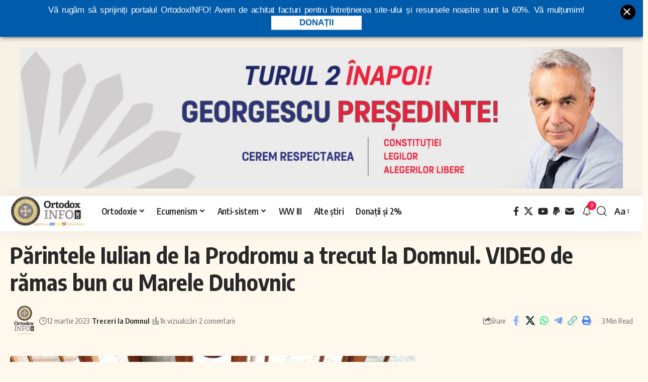

--- FILE ---
content_type: text/html; charset=UTF-8
request_url: https://ortodoxinfo.ro/2023/03/10/parintele-iulian-de-la-prodromu-a-trecut-la-domnul-si-mantuitorul-nostru-iisus-hristos/
body_size: 26244
content:
<!DOCTYPE html>
<html lang="ro-RO" prefix="og: http://ogp.me/ns# fb: http://ogp.me/ns/fb#">
<script async src="https://pagead2.googlesyndication.com/pagead/js/adsbygoogle.js?client=ca-pub-3314408028926568" crossorigin="anonymous" type="eb296e69ae0d26867ac7fc56-text/javascript"></script>    

  <script type="eb296e69ae0d26867ac7fc56-text/javascript">
    window.addEventListener("scroll",function(){
      var target = document.getElementById('hwasd');
      if(window.pageYOffset > 400){
        target.style.maxHeight = "300px"; 
      }
      else if(window.pageYOffset < 300){
        target.style.maxHeight = "0px"; 
      }
    },false);
  </script>
  <script type="eb296e69ae0d26867ac7fc56-text/javascript">
     (function($){
     $(document).ready(
       function() {
         setInterval(function() {
         $('#hwasd').html($('#hwasd').html());
         }, 10000);
      });
    })(jQuery);
  </script>
  
<script src="https://ajax.googleapis.com/ajax/libs/jquery/3.5.1/jquery.min.js" type="eb296e69ae0d26867ac7fc56-text/javascript"></script>
<script type="eb296e69ae0d26867ac7fc56-text/javascript">
    // Definirea unei funcții care va încărca scriptul și va gestiona reincărcarea lui
    function reloadAdsIfVisible() {
        // Iterăm prin fiecare element <ins> care are atributul data-ad-slot
        $('ins[data-ad-slot]').each(function() {
            var adSlot = $(this).data('ad-slot'); // Obținem valoarea atributului data-ad-slot
            var currentTime = new Date().getTime(); // Obținem timpul curent în milisecunde

            // Verificăm dacă acest slot publicitar este deja înregistrat în array-ul de timpuri
            if (adSlot in adReloadTimes) {
                var lastReloadTime = adReloadTimes[adSlot]; // Obținem timpul ultimei reîncărcări

                // Verificăm dacă au trecut cel puțin 10 secunde de la ultima reîncărcare
                if (currentTime - lastReloadTime >= 10000) {
                    // Verificăm dacă elementul este vizibil cu cel puțin 40% în viewport
                    if ($(this).is(':visible') && isElementInViewport($(this)[0], 40)) {
                        // Efectuăm reincărcarea scriptului
                        $(this).html($(this).html());
                        // Actualizăm timpul ultimei reîncărcări în array
                        adReloadTimes[adSlot] = currentTime;
                    }
                }
            } else {
                // Dacă slotul publicitar nu este încă înregistrat, îl adăugăm în array cu timpul curent
                adReloadTimes[adSlot] = currentTime;
            }
        });
    }

    // Funcție pentru a verifica dacă un element este vizibil cu un anumit procent în viewport
    function isElementInViewport(el, percentVisible) {
        var rect = el.getBoundingClientRect();
        var windowHeight = (window.innerHeight || document.documentElement.clientHeight);
        var height = rect.bottom - rect.top;
        var topVisible = rect.top >= 0 && rect.top < windowHeight;
        var bottomVisible = rect.bottom > 0 && rect.bottom <= windowHeight;
        return (topVisible || bottomVisible) && (rect.top <= (1 - percentVisible / 100) * height);
    }

    // Inițializarea array-ului pentru a stoca timpurile de reîncărcare
    var adReloadTimes = {};

    // Pornim funcția pentru reincarcarea publicitatii la un interval regulat
    setInterval(reloadAdsIfVisible, 5000);
</script>
	
<script type="eb296e69ae0d26867ac7fc56-text/javascript">
	//functie BACK TO TOP
	document.addEventListener('DOMContentLoaded', function () {
    const backToTopButton = document.getElementById('back-to-top');

    // Show or hide the button when scrolling
    window.addEventListener('scroll', () => {
      if (window.scrollY > 300) {
        backToTopButton.style.display = 'block';
      } else {
        backToTopButton.style.display = 'none';
      }
    });

    // Smooth scroll to top when button is clicked
    backToTopButton.addEventListener('click', (e) => {
      e.preventDefault();
      window.scrollTo({
        top: 0,
        behavior: 'smooth'
      });
    });
  });
</script>	
<head>
    <meta charset="UTF-8" />
    <meta http-equiv="X-UA-Compatible" content="IE=edge" />
	<meta name="viewport" content="width=device-width, initial-scale=1.0" />
    <link rel="profile" href="https://gmpg.org/xfn/11" />
	<title>Părintele Iulian de la Prodromu a trecut la Domnul. VIDEO de rămas bun cu Marele Duhovnic &#8211; OrtodoxINFO</title>
<meta name='robots' content='max-image-preview:large' />
<script src="/cdn-cgi/scripts/7d0fa10a/cloudflare-static/rocket-loader.min.js" data-cf-settings="eb296e69ae0d26867ac7fc56-|49"></script><link rel="preload" as="style" onload="this.onload=null;this.rel='stylesheet'" id="rb-preload-gfonts" href="https://fonts.googleapis.com/css?family=Oxygen%3A400%2C700%7CEncode+Sans+Condensed%3A400%2C500%2C600%2C700%2C800&amp;display=swap" crossorigin><noscript><link rel="stylesheet" href="https://fonts.googleapis.com/css?family=Oxygen%3A400%2C700%7CEncode+Sans+Condensed%3A400%2C500%2C600%2C700%2C800&amp;display=swap"></noscript><link rel="alternate" type="application/rss+xml" title="OrtodoxINFO &raquo; Flux" href="https://ortodoxinfo.ro/feed/" />
<link rel="alternate" type="application/rss+xml" title="OrtodoxINFO &raquo; Flux comentarii" href="https://ortodoxinfo.ro/comments/feed/" />
<meta name="description" content="https://www.youtube.com/watch?v=07GK2sVqZ5I ACTUALIZARE: Imagini de la slujba de înmormântare a Părintelui Iulian Prodromitul [gallery link="file" columns="2" size="medium" ids="133179,133180"] [caption id="attachment_133077" align="aligncenter" width="2560"] Părintele Iulian Prodromitul, adormit întru Domnul. FOTO: Schitul Prodromu (https://prodromu-athos.ro)[/caption] Am primit vestea tristă, dar și plină de nădejde, că bunul părinte Iulian de la Prodromu a trecut la Domnul, astăzi,"><link rel="alternate" type="application/rss+xml" title="Flux comentarii OrtodoxINFO &raquo; Părintele Iulian de la Prodromu a trecut la Domnul. VIDEO de rămas bun cu Marele Duhovnic" href="https://ortodoxinfo.ro/2023/03/10/parintele-iulian-de-la-prodromu-a-trecut-la-domnul-si-mantuitorul-nostru-iisus-hristos/feed/" />
			<link rel="pingback" href="https://ortodoxinfo.ro/xmlrpc.php"/>
		<script type="application/ld+json">{
    "@context": "https://schema.org",
    "@type": "Organization",
    "legalName": "OrtodoxINFO",
    "url": "https://ortodoxinfo.ro/",
    "logo": "https://ortodoxinfo.ro/wp-content/uploads/2024/03/cropped-white_logo@2x_dk.png",
    "sameAs": [
        "https://www.facebook.com/ortodoxinfo.ro",
        "https://x.com/ortodoxinforo",
        "https://www.youtube.com/@OrtodoxINFO",
        "https://www.paypal.com/donate/?hosted_button_id=XQKP4HPCYXQ9L",
        "https://ortodoxinfo.ro/contact/"
    ]
}</script>
<style id='wp-img-auto-sizes-contain-inline-css'>
img:is([sizes=auto i],[sizes^="auto," i]){contain-intrinsic-size:3000px 1500px}
/*# sourceURL=wp-img-auto-sizes-contain-inline-css */
</style>
<link rel='stylesheet' id='embedpress-css-css' href='https://ortodoxinfo.ro/wp-content/plugins/embedpress/assets/css/embedpress.css?ver=1768143072' media='all' />
<link rel='stylesheet' id='embedpress-blocks-style-css' href='https://ortodoxinfo.ro/wp-content/plugins/embedpress/assets/css/blocks.build.css?ver=1768143072' media='all' />
<link rel='stylesheet' id='embedpress-lazy-load-css-css' href='https://ortodoxinfo.ro/wp-content/plugins/embedpress/assets/css/lazy-load.css?ver=1768143072' media='all' />
<style id='wp-emoji-styles-inline-css'>

	img.wp-smiley, img.emoji {
		display: inline !important;
		border: none !important;
		box-shadow: none !important;
		height: 1em !important;
		width: 1em !important;
		margin: 0 0.07em !important;
		vertical-align: -0.1em !important;
		background: none !important;
		padding: 0 !important;
	}
/*# sourceURL=wp-emoji-styles-inline-css */
</style>
<link rel='stylesheet' id='wp-block-library-css' href='https://ortodoxinfo.ro/wp-includes/css/dist/block-library/style.min.css?ver=6.9' media='all' />
<style id='classic-theme-styles-inline-css'>
/*! This file is auto-generated */
.wp-block-button__link{color:#fff;background-color:#32373c;border-radius:9999px;box-shadow:none;text-decoration:none;padding:calc(.667em + 2px) calc(1.333em + 2px);font-size:1.125em}.wp-block-file__button{background:#32373c;color:#fff;text-decoration:none}
/*# sourceURL=/wp-includes/css/classic-themes.min.css */
</style>
<style id='global-styles-inline-css'>
:root{--wp--preset--aspect-ratio--square: 1;--wp--preset--aspect-ratio--4-3: 4/3;--wp--preset--aspect-ratio--3-4: 3/4;--wp--preset--aspect-ratio--3-2: 3/2;--wp--preset--aspect-ratio--2-3: 2/3;--wp--preset--aspect-ratio--16-9: 16/9;--wp--preset--aspect-ratio--9-16: 9/16;--wp--preset--color--black: #000000;--wp--preset--color--cyan-bluish-gray: #abb8c3;--wp--preset--color--white: #ffffff;--wp--preset--color--pale-pink: #f78da7;--wp--preset--color--vivid-red: #cf2e2e;--wp--preset--color--luminous-vivid-orange: #ff6900;--wp--preset--color--luminous-vivid-amber: #fcb900;--wp--preset--color--light-green-cyan: #7bdcb5;--wp--preset--color--vivid-green-cyan: #00d084;--wp--preset--color--pale-cyan-blue: #8ed1fc;--wp--preset--color--vivid-cyan-blue: #0693e3;--wp--preset--color--vivid-purple: #9b51e0;--wp--preset--gradient--vivid-cyan-blue-to-vivid-purple: linear-gradient(135deg,rgb(6,147,227) 0%,rgb(155,81,224) 100%);--wp--preset--gradient--light-green-cyan-to-vivid-green-cyan: linear-gradient(135deg,rgb(122,220,180) 0%,rgb(0,208,130) 100%);--wp--preset--gradient--luminous-vivid-amber-to-luminous-vivid-orange: linear-gradient(135deg,rgb(252,185,0) 0%,rgb(255,105,0) 100%);--wp--preset--gradient--luminous-vivid-orange-to-vivid-red: linear-gradient(135deg,rgb(255,105,0) 0%,rgb(207,46,46) 100%);--wp--preset--gradient--very-light-gray-to-cyan-bluish-gray: linear-gradient(135deg,rgb(238,238,238) 0%,rgb(169,184,195) 100%);--wp--preset--gradient--cool-to-warm-spectrum: linear-gradient(135deg,rgb(74,234,220) 0%,rgb(151,120,209) 20%,rgb(207,42,186) 40%,rgb(238,44,130) 60%,rgb(251,105,98) 80%,rgb(254,248,76) 100%);--wp--preset--gradient--blush-light-purple: linear-gradient(135deg,rgb(255,206,236) 0%,rgb(152,150,240) 100%);--wp--preset--gradient--blush-bordeaux: linear-gradient(135deg,rgb(254,205,165) 0%,rgb(254,45,45) 50%,rgb(107,0,62) 100%);--wp--preset--gradient--luminous-dusk: linear-gradient(135deg,rgb(255,203,112) 0%,rgb(199,81,192) 50%,rgb(65,88,208) 100%);--wp--preset--gradient--pale-ocean: linear-gradient(135deg,rgb(255,245,203) 0%,rgb(182,227,212) 50%,rgb(51,167,181) 100%);--wp--preset--gradient--electric-grass: linear-gradient(135deg,rgb(202,248,128) 0%,rgb(113,206,126) 100%);--wp--preset--gradient--midnight: linear-gradient(135deg,rgb(2,3,129) 0%,rgb(40,116,252) 100%);--wp--preset--font-size--small: 13px;--wp--preset--font-size--medium: 20px;--wp--preset--font-size--large: 36px;--wp--preset--font-size--x-large: 42px;--wp--preset--spacing--20: 0.44rem;--wp--preset--spacing--30: 0.67rem;--wp--preset--spacing--40: 1rem;--wp--preset--spacing--50: 1.5rem;--wp--preset--spacing--60: 2.25rem;--wp--preset--spacing--70: 3.38rem;--wp--preset--spacing--80: 5.06rem;--wp--preset--shadow--natural: 6px 6px 9px rgba(0, 0, 0, 0.2);--wp--preset--shadow--deep: 12px 12px 50px rgba(0, 0, 0, 0.4);--wp--preset--shadow--sharp: 6px 6px 0px rgba(0, 0, 0, 0.2);--wp--preset--shadow--outlined: 6px 6px 0px -3px rgb(255, 255, 255), 6px 6px rgb(0, 0, 0);--wp--preset--shadow--crisp: 6px 6px 0px rgb(0, 0, 0);}:where(.is-layout-flex){gap: 0.5em;}:where(.is-layout-grid){gap: 0.5em;}body .is-layout-flex{display: flex;}.is-layout-flex{flex-wrap: wrap;align-items: center;}.is-layout-flex > :is(*, div){margin: 0;}body .is-layout-grid{display: grid;}.is-layout-grid > :is(*, div){margin: 0;}:where(.wp-block-columns.is-layout-flex){gap: 2em;}:where(.wp-block-columns.is-layout-grid){gap: 2em;}:where(.wp-block-post-template.is-layout-flex){gap: 1.25em;}:where(.wp-block-post-template.is-layout-grid){gap: 1.25em;}.has-black-color{color: var(--wp--preset--color--black) !important;}.has-cyan-bluish-gray-color{color: var(--wp--preset--color--cyan-bluish-gray) !important;}.has-white-color{color: var(--wp--preset--color--white) !important;}.has-pale-pink-color{color: var(--wp--preset--color--pale-pink) !important;}.has-vivid-red-color{color: var(--wp--preset--color--vivid-red) !important;}.has-luminous-vivid-orange-color{color: var(--wp--preset--color--luminous-vivid-orange) !important;}.has-luminous-vivid-amber-color{color: var(--wp--preset--color--luminous-vivid-amber) !important;}.has-light-green-cyan-color{color: var(--wp--preset--color--light-green-cyan) !important;}.has-vivid-green-cyan-color{color: var(--wp--preset--color--vivid-green-cyan) !important;}.has-pale-cyan-blue-color{color: var(--wp--preset--color--pale-cyan-blue) !important;}.has-vivid-cyan-blue-color{color: var(--wp--preset--color--vivid-cyan-blue) !important;}.has-vivid-purple-color{color: var(--wp--preset--color--vivid-purple) !important;}.has-black-background-color{background-color: var(--wp--preset--color--black) !important;}.has-cyan-bluish-gray-background-color{background-color: var(--wp--preset--color--cyan-bluish-gray) !important;}.has-white-background-color{background-color: var(--wp--preset--color--white) !important;}.has-pale-pink-background-color{background-color: var(--wp--preset--color--pale-pink) !important;}.has-vivid-red-background-color{background-color: var(--wp--preset--color--vivid-red) !important;}.has-luminous-vivid-orange-background-color{background-color: var(--wp--preset--color--luminous-vivid-orange) !important;}.has-luminous-vivid-amber-background-color{background-color: var(--wp--preset--color--luminous-vivid-amber) !important;}.has-light-green-cyan-background-color{background-color: var(--wp--preset--color--light-green-cyan) !important;}.has-vivid-green-cyan-background-color{background-color: var(--wp--preset--color--vivid-green-cyan) !important;}.has-pale-cyan-blue-background-color{background-color: var(--wp--preset--color--pale-cyan-blue) !important;}.has-vivid-cyan-blue-background-color{background-color: var(--wp--preset--color--vivid-cyan-blue) !important;}.has-vivid-purple-background-color{background-color: var(--wp--preset--color--vivid-purple) !important;}.has-black-border-color{border-color: var(--wp--preset--color--black) !important;}.has-cyan-bluish-gray-border-color{border-color: var(--wp--preset--color--cyan-bluish-gray) !important;}.has-white-border-color{border-color: var(--wp--preset--color--white) !important;}.has-pale-pink-border-color{border-color: var(--wp--preset--color--pale-pink) !important;}.has-vivid-red-border-color{border-color: var(--wp--preset--color--vivid-red) !important;}.has-luminous-vivid-orange-border-color{border-color: var(--wp--preset--color--luminous-vivid-orange) !important;}.has-luminous-vivid-amber-border-color{border-color: var(--wp--preset--color--luminous-vivid-amber) !important;}.has-light-green-cyan-border-color{border-color: var(--wp--preset--color--light-green-cyan) !important;}.has-vivid-green-cyan-border-color{border-color: var(--wp--preset--color--vivid-green-cyan) !important;}.has-pale-cyan-blue-border-color{border-color: var(--wp--preset--color--pale-cyan-blue) !important;}.has-vivid-cyan-blue-border-color{border-color: var(--wp--preset--color--vivid-cyan-blue) !important;}.has-vivid-purple-border-color{border-color: var(--wp--preset--color--vivid-purple) !important;}.has-vivid-cyan-blue-to-vivid-purple-gradient-background{background: var(--wp--preset--gradient--vivid-cyan-blue-to-vivid-purple) !important;}.has-light-green-cyan-to-vivid-green-cyan-gradient-background{background: var(--wp--preset--gradient--light-green-cyan-to-vivid-green-cyan) !important;}.has-luminous-vivid-amber-to-luminous-vivid-orange-gradient-background{background: var(--wp--preset--gradient--luminous-vivid-amber-to-luminous-vivid-orange) !important;}.has-luminous-vivid-orange-to-vivid-red-gradient-background{background: var(--wp--preset--gradient--luminous-vivid-orange-to-vivid-red) !important;}.has-very-light-gray-to-cyan-bluish-gray-gradient-background{background: var(--wp--preset--gradient--very-light-gray-to-cyan-bluish-gray) !important;}.has-cool-to-warm-spectrum-gradient-background{background: var(--wp--preset--gradient--cool-to-warm-spectrum) !important;}.has-blush-light-purple-gradient-background{background: var(--wp--preset--gradient--blush-light-purple) !important;}.has-blush-bordeaux-gradient-background{background: var(--wp--preset--gradient--blush-bordeaux) !important;}.has-luminous-dusk-gradient-background{background: var(--wp--preset--gradient--luminous-dusk) !important;}.has-pale-ocean-gradient-background{background: var(--wp--preset--gradient--pale-ocean) !important;}.has-electric-grass-gradient-background{background: var(--wp--preset--gradient--electric-grass) !important;}.has-midnight-gradient-background{background: var(--wp--preset--gradient--midnight) !important;}.has-small-font-size{font-size: var(--wp--preset--font-size--small) !important;}.has-medium-font-size{font-size: var(--wp--preset--font-size--medium) !important;}.has-large-font-size{font-size: var(--wp--preset--font-size--large) !important;}.has-x-large-font-size{font-size: var(--wp--preset--font-size--x-large) !important;}
:where(.wp-block-post-template.is-layout-flex){gap: 1.25em;}:where(.wp-block-post-template.is-layout-grid){gap: 1.25em;}
:where(.wp-block-term-template.is-layout-flex){gap: 1.25em;}:where(.wp-block-term-template.is-layout-grid){gap: 1.25em;}
:where(.wp-block-columns.is-layout-flex){gap: 2em;}:where(.wp-block-columns.is-layout-grid){gap: 2em;}
:root :where(.wp-block-pullquote){font-size: 1.5em;line-height: 1.6;}
/*# sourceURL=global-styles-inline-css */
</style>
<link rel='stylesheet' id='foxiz-elements-css' href='https://ortodoxinfo.ro/wp-content/plugins/foxiz-core/lib/foxiz-elements/public/style.css?ver=2.0' media='all' />
<link rel='stylesheet' id='dntplgn_style-css' href='https://ortodoxinfo.ro/wp-content/plugins/recurring-donation/css/style.css?ver=6.9' media='all' />
<link rel='stylesheet' id='jquery_ui_style-css' href='https://ortodoxinfo.ro/wp-content/plugins/recurring-donation/css/jquery-ui-styles.css?ver=6.9' media='all' />
<link rel='stylesheet' id='hdsb-stickybanner-style-css' href='https://ortodoxinfo.ro/wp-content/plugins/sticky-banner/assets/css/stickybanner.css?ver=1.4.0' media='all' />
<style id='hdsb-stickybanner-style-inline-css'>
.hdsb-stickybanner { background: #005baa !important; }.hdsb-stickybanner-btn { color: #005baa !important; }.hdsb-stickybanner-btn:hover { color: #005baa !important; }.hdsb-stickybanner-text { color: #ffffff !important; }.hdsb-stickybanner-btn { background: #ffffff !important; }
/*# sourceURL=hdsb-stickybanner-style-inline-css */
</style>
<link rel='stylesheet' id='wp_automatic_gallery_style-css' href='https://ortodoxinfo.ro/wp-content/plugins/wp-automatic/css/wp-automatic.css?ver=1.0.0' media='all' />

<link rel='stylesheet' id='foxiz-main-css' href='https://ortodoxinfo.ro/wp-content/themes/foxiz/assets/css/main.css?ver=2.5.4' media='all' />
<style id='foxiz-main-inline-css'>
:root {--body-fsize:18px;}:root {--solid-white :#fff8ed;}[data-theme="dark"].is-hd-4 {--nav-bg: #191c20;--nav-bg-from: #191c20;--nav-bg-to: #191c20;}[data-theme="dark"].is-hd-5, [data-theme="dark"].is-hd-5:not(.sticky-on) {--nav-bg: #191c20;--nav-bg-from: #191c20;--nav-bg-to: #191c20;}:root {--hyperlink-line-color :var(--g-color);--s-content-width : 760px;--max-width-wo-sb : 840px;--s10-feat-ratio :45%;--s11-feat-ratio :45%;--login-popup-w : 350px;}.search-header:before { background-repeat : no-repeat;background-size : cover;background-attachment : scroll;background-position : center center;}[data-theme="dark"] .search-header:before { background-repeat : no-repeat;background-size : cover;background-attachment : scroll;background-position : center center;}.footer-has-bg { background-color : #88888812;}#amp-mobile-version-switcher { display: none; }
/*# sourceURL=foxiz-main-inline-css */
</style>
<link rel='stylesheet' id='foxiz-print-css' href='https://ortodoxinfo.ro/wp-content/themes/foxiz/assets/css/print.css?ver=2.5.4' media='all' />
<link rel='stylesheet' id='foxiz-style-css' href='https://ortodoxinfo.ro/wp-content/themes/foxiz-child/style.css?ver=2.5.4' media='all' />
<script src="https://ortodoxinfo.ro/wp-includes/js/jquery/jquery.min.js?ver=3.7.1" id="jquery-core-js" type="eb296e69ae0d26867ac7fc56-text/javascript"></script>
<script src="https://ortodoxinfo.ro/wp-includes/js/jquery/jquery-migrate.min.js?ver=3.4.1" id="jquery-migrate-js" type="eb296e69ae0d26867ac7fc56-text/javascript"></script>
<script id="jquery-js-after" type="eb296e69ae0d26867ac7fc56-text/javascript">
jQuery(function($){
                setTimeout(function(){
                    $.post('https://ortodoxinfo.ro/wp-admin/admin-ajax.php', {
                        action: 'custom_pvc_increment',
                        post_id: 133061
                    });
                }, 2000);
            });
        
//# sourceURL=jquery-js-after
</script>
<script id="post-views-counter-frontend-js-before" type="eb296e69ae0d26867ac7fc56-text/javascript">
var pvcArgsFrontend = {"mode":"js","postID":133061,"requestURL":"https:\/\/ortodoxinfo.ro\/wp-admin\/admin-ajax.php","nonce":"2ef582a1b1","dataStorage":"cookies","multisite":false,"path":"\/","domain":""};

//# sourceURL=post-views-counter-frontend-js-before
</script>
<script src="https://ortodoxinfo.ro/wp-content/plugins/post-views-counter/js/frontend.min.js?ver=1.5.5" id="post-views-counter-frontend-js" type="eb296e69ae0d26867ac7fc56-text/javascript"></script>
<script src="https://ortodoxinfo.ro/wp-includes/js/jquery/ui/core.min.js?ver=1.13.3" id="jquery-ui-core-js" type="eb296e69ae0d26867ac7fc56-text/javascript"></script>
<script src="https://ortodoxinfo.ro/wp-includes/js/jquery/ui/tabs.min.js?ver=1.13.3" id="jquery-ui-tabs-js" type="eb296e69ae0d26867ac7fc56-text/javascript"></script>
<script src="https://ortodoxinfo.ro/wp-content/plugins/recurring-donation/js/script.js?ver=6.9" id="dntplgn_script-js" type="eb296e69ae0d26867ac7fc56-text/javascript"></script>
<script src="https://ortodoxinfo.ro/wp-content/plugins/wp-automatic/js/main-front.js?ver=6.9" id="wp_automatic_gallery-js" type="eb296e69ae0d26867ac7fc56-text/javascript"></script>
<script src="https://ortodoxinfo.ro/wp-content/themes/foxiz/assets/js/highlight-share.js?ver=1" id="highlight-share-js" type="eb296e69ae0d26867ac7fc56-text/javascript"></script>
<link rel="preload" href="https://ortodoxinfo.ro/wp-content/themes/foxiz/assets/fonts/icons.woff2?ver=2.5.0" as="font" type="font/woff2" crossorigin="anonymous"> <link rel="https://api.w.org/" href="https://ortodoxinfo.ro/wp-json/" /><link rel="alternate" title="JSON" type="application/json" href="https://ortodoxinfo.ro/wp-json/wp/v2/posts/133061" /><link rel="EditURI" type="application/rsd+xml" title="RSD" href="https://ortodoxinfo.ro/xmlrpc.php?rsd" />
<meta name="generator" content="WordPress 6.9" />
<link rel='shortlink' href='https://ortodoxinfo.ro/?p=133061' />
<meta name="generator" content="Elementor 3.34.2; features: e_font_icon_svg, additional_custom_breakpoints; settings: css_print_method-external, google_font-enabled, font_display-swap">
<script type="application/ld+json">{
    "@context": "https://schema.org",
    "@type": "WebSite",
    "@id": "https://ortodoxinfo.ro/#website",
    "url": "https://ortodoxinfo.ro/",
    "name": "OrtodoxINFO",
    "potentialAction": {
        "@type": "SearchAction",
        "target": "https://ortodoxinfo.ro/?s={search_term_string}",
        "query-input": "required name=search_term_string"
    }
}</script>
      <meta name="onesignal" content="wordpress-plugin"/>
            <script type="eb296e69ae0d26867ac7fc56-text/javascript">

      window.OneSignalDeferred = window.OneSignalDeferred || [];

      OneSignalDeferred.push(function(OneSignal) {
        var oneSignal_options = {};
        window._oneSignalInitOptions = oneSignal_options;

        oneSignal_options['serviceWorkerParam'] = { scope: '/wp-content/plugins/onesignal-free-web-push-notifications/sdk_files/push/onesignal/' };
oneSignal_options['serviceWorkerPath'] = 'OneSignalSDKWorker.js';

        OneSignal.Notifications.setDefaultUrl("https://ortodoxinfo.ro");

        oneSignal_options['wordpress'] = true;
oneSignal_options['appId'] = '6b3f5ccb-7893-4c6b-8aa6-821dc7f87198';
oneSignal_options['allowLocalhostAsSecureOrigin'] = true;
oneSignal_options['welcomeNotification'] = { };
oneSignal_options['welcomeNotification']['title'] = "";
oneSignal_options['welcomeNotification']['message'] = "";
oneSignal_options['path'] = "https://ortodoxinfo.ro/wp-content/plugins/onesignal-free-web-push-notifications/sdk_files/";
oneSignal_options['promptOptions'] = { };
oneSignal_options['promptOptions']['actionMessage'] = "Notificări la fiecare articol nou";
oneSignal_options['promptOptions']['acceptButtonText'] = "CONTINUĂ";
oneSignal_options['promptOptions']['cancelButtonText'] = ".";
oneSignal_options['notifyButton'] = { };
oneSignal_options['notifyButton']['enable'] = true;
oneSignal_options['notifyButton']['position'] = 'bottom-left';
oneSignal_options['notifyButton']['theme'] = 'inverse';
oneSignal_options['notifyButton']['size'] = 'medium';
oneSignal_options['notifyButton']['displayPredicate'] = function() {
              return !OneSignal.User.PushSubscription.optedIn;
            };
oneSignal_options['notifyButton']['showCredit'] = true;
oneSignal_options['notifyButton']['text'] = {};
              OneSignal.init(window._oneSignalInitOptions);
              OneSignal.Slidedown.promptPush()      });

      function documentInitOneSignal() {
        var oneSignal_elements = document.getElementsByClassName("OneSignal-prompt");

        var oneSignalLinkClickHandler = function(event) { OneSignal.Notifications.requestPermission(); event.preventDefault(); };        for(var i = 0; i < oneSignal_elements.length; i++)
          oneSignal_elements[i].addEventListener('click', oneSignalLinkClickHandler, false);
      }

      if (document.readyState === 'complete') {
           documentInitOneSignal();
      }
      else {
           window.addEventListener("load", function(event){
               documentInitOneSignal();
          });
      }
    </script>
			<style>
				.e-con.e-parent:nth-of-type(n+4):not(.e-lazyloaded):not(.e-no-lazyload),
				.e-con.e-parent:nth-of-type(n+4):not(.e-lazyloaded):not(.e-no-lazyload) * {
					background-image: none !important;
				}
				@media screen and (max-height: 1024px) {
					.e-con.e-parent:nth-of-type(n+3):not(.e-lazyloaded):not(.e-no-lazyload),
					.e-con.e-parent:nth-of-type(n+3):not(.e-lazyloaded):not(.e-no-lazyload) * {
						background-image: none !important;
					}
				}
				@media screen and (max-height: 640px) {
					.e-con.e-parent:nth-of-type(n+2):not(.e-lazyloaded):not(.e-no-lazyload),
					.e-con.e-parent:nth-of-type(n+2):not(.e-lazyloaded):not(.e-no-lazyload) * {
						background-image: none !important;
					}
				}
			</style>
			<script type="application/ld+json">{
    "@context": "https://schema.org",
    "@type": "Article",
    "headline": "P\u0103rintele Iulian de la Prodromu a trecut la Domnul. VIDEO de r\u0103mas bun cu Marele Duhovnic",
    "description": "https://www.youtube.com/watch?v=07GK2sVqZ5I ACTUALIZARE: Imagini de la slujba de \u00eenmorm\u00e2ntare a P\u0103rintelui Iulian Prodromitul [gallery link=\"file\" columns=\"2\" size=\"medium\" ids=\"133179,133180\"] [caption id=\"attachment_133077\" align=\"aligncenter\" width=\"2560\"] P\u0103rintele Iulian Prodromitul, adormit \u00eentru Domnul. FOTO: Schitul Prodromu (https://prodromu-athos.ro)[/caption] Am primit vestea trist\u0103, dar \u0219i plin\u0103 de n\u0103dejde, c\u0103 bunul p\u0103rinte Iulian de la Prodromu a trecut la Domnul, ast\u0103zi,",
    "mainEntityOfPage": {
        "@type": "WebPage",
        "@id": "https://ortodoxinfo.ro/2023/03/10/parintele-iulian-de-la-prodromu-a-trecut-la-domnul-si-mantuitorul-nostru-iisus-hristos/"
    },
    "author": {
        "@type": "Person",
        "name": "OrtodoxINFO",
        "url": "https://ortodoxinfo.ro"
    },
    "publisher": {
        "@type": "Organization",
        "name": "OrtodoxINFO",
        "url": "https://ortodoxinfo.ro/",
        "logo": {
            "@type": "ImageObject",
            "url": "https://ortodoxinfo.ro/wp-content/uploads/2024/03/cropped-white_logo@2x_dk.png"
        }
    },
    "dateModified": "2023-03-12T16:34:18+02:00",
    "datePublished": "2023-03-12T16:34:18+02:00",
    "image": {
        "@type": "ImageObject",
        "url": "https://ortodoxinfo.ro/wp-content/uploads/2023/03/Parintele_Iulian_Prodomitu_adormit_intru_Domnul.jpg",
        "width": "2560",
        "height": "1920"
    },
    "commentCount": 2,
    "articleSection": [
        "Treceri la Domnul"
    ]
}</script>
<link rel="icon" href="https://ortodoxinfo.ro/wp-content/uploads/2018/09/cropped-white_logo@2x-32x32.png" sizes="32x32" />
<link rel="icon" href="https://ortodoxinfo.ro/wp-content/uploads/2018/09/cropped-white_logo@2x-192x192.png" sizes="192x192" />
<link rel="apple-touch-icon" href="https://ortodoxinfo.ro/wp-content/uploads/2018/09/cropped-white_logo@2x-180x180.png" />
<meta name="msapplication-TileImage" content="https://ortodoxinfo.ro/wp-content/uploads/2018/09/cropped-white_logo@2x-270x270.png" />
		<style id="wp-custom-css">
			q, blockquote, blockquote.quote-light {
    margin: 0 0 10px;
    padding: 10px 20px !important;
    border-left: 3px solid #e7c68d !important;
    border-left-style: groove !important;
    border-radius: 30px;
      background: #fff3de !important;
    color: #000;
		font-style: italic;
}

q::before, blockquote::before {
    display: block;
    content: "";
    font-family: fontawesome;
    font-size: 26px;
    color: #08f;
    margin-bottom: 0px;
}

.sursa_stire {
        background-color: #fff;
        color: #2B67A2;
        line-height: 14px;
        font-weight: normal;
        font-size: 12px;
        margin: 0 0 0 2px;
        padding: 4px 2px;
        border-width: 1px;
        border-style: solid;
        text-align: right;
        border-color: transparent #ddd #ddd transparent;    
        margin-top: -10px;
        margin-bottom: 10px;
    }
    span.nume_site {
        font-weight: bold;
        font-size: 13px !important;
        color: #031d7d;
    }

    #comentariu_titlu {
        background:#365899;
        color: #fff;
        display: block;
        padding: 5px 10px;
        border-radius: 0px 23px 0px 0px;
        margin: 30px 0 0 0;
        clear: both;
    }
    #comentariu_ortodoxinfo {
        display: block;
        background: rgba(87, 135, 226, 0.1);
        margin:0 auto;      
        padding: 10px 20px;
        -webkit-box-shadow: 8px 10px 6px -6px rgba(54, 88, 153, 0.28);
           -moz-box-shadow: 8px 10px 6px -6px rgba(54, 88, 153, 0.28);
                box-shadow: 8px 10px 6px -6px rgba(54, 88, 153, 0.28);
	margin-bottom: 25px;			
    }   
    #comentariu_ortodoxinfo p, #comentariu_ortodoxinfo span {
        color:#1503a2;
    }
    #comentariu_ortodoxinfo li {
        color: #f00;
        list-style-type: disc;
        float: none;
    }
    #comentariu_ortodoxinfo a, #comentariu_ortodoxinfo a span, #comentariu_ortodoxinfo u a span, #comentariu_ortodoxinfo a u span {
        color:#f00;
        text-decoration: none !important;
        font-weight: normal;
        font-size: 19px !important;
        line-height: 18px;
    }
    #comentariu_ortodoxinfo a:hover, #comentariu_ortodoxinfo a:hover span {
        color:#000;
        text-decoration: underline;
    }
    .pe_scurt {
        display: block;
        background: #e4e4e4;
        margin: 0 10px;
        padding: 10px 20px;
        border-left: 5px solid #2196F3;
        background-color: rgb(240, 243, 254);
        -moz-box-shadow: 0 1px 4px 0 rgba(0, 0, 0, 0.25);
        -webkit-box-shadow: 0 1px 4px 0 rgba(0, 0, 0, 0.25);
        box-shadow: 0 1px 4px 0 rgba(0, 0, 0, 0.25);
        -moz-border-radius: 5px;
        -webkit-border-radius: 5px;
        border-radius: 5px; 
    }

    @-webkit-keyframes pulsing-badge{0%{-webkit-box-shadow:0 0 0 0 rgba(0,170,220,0.4);box-shadow:0 0 0 0 rgba(0,170,220,0.4)}70%{-webkit-box-shadow:0 0 0 10px rgba(0,170,220,0);box-shadow:0 0 0 10px rgba(0,170,220,0)}100%{-webkit-box-shadow:0 0 0 0 rgba(0,170,220,0);box-shadow:0 0 0 0 rgba(0,170,220,0)}}
    @keyframes pulsing-badge{0%{-webkit-box-shadow:0 0 0 0 rgba(0,170,220,0.4);box-shadow:0 0 0 0 rgba(0,170,220,0.4)}70%{-webkit-box-shadow:0 0 0 10px rgba(0,170,220,0);box-shadow:0 0 0 10px rgba(0,170,220,0)}100%{-webkit-box-shadow:0 0 0 0 rgba(0,170,220,0);box-shadow:0 0 0 0 rgba(0,170,220,0)}}
.block-head-8 .the-global-title:before, .block-head-8 .comment-reply-title:before, .block-head-8 .related.products>h2:before, .block-head-8 .up-sells>h2:before, .block-head-8 .cross-sells>h2:before, .block-head-8 .cart_totals>h2:before, .block-head-8 .bbp-form legend:before {
    -webkit-animation: pulsing-badge 2s infinite;
    animation: pulsing-badge 2s infinite;
}
.single-standard-1:not(.single-standard-11) .s-feat img {
    width: 100%;
    max-width: 100%;
}
.p-wrap.p-highlight.p-overlay-1{
        padding: 0;
    }

.header-mobile-wrap {
    padding: 10px 0;
}

.style-shadow .navbar-wrap:not(.navbar-transparent), .sticky-on .navbar-wrap {
    padding-bottom: 10px;
}		</style>
		
<!-- START - Open Graph and Twitter Card Tags 3.3.7 -->
 <!-- Facebook Open Graph -->
  <meta property="og:locale" content="ro_RO"/>
  <meta property="og:site_name" content="OrtodoxINFO"/>
  <meta property="og:title" content="Părintele Iulian de la Prodromu a trecut la Domnul. VIDEO de rămas bun cu Marele Duhovnic"/>
  <meta property="og:url" content="https://ortodoxinfo.ro/2023/03/10/parintele-iulian-de-la-prodromu-a-trecut-la-domnul-si-mantuitorul-nostru-iisus-hristos/"/>
  <meta property="og:type" content="article"/>
  <meta property="og:description" content="https://www.youtube.com/watch?v=07GK2sVqZ5I



ACTUALIZARE: Imagini de la slujba de înmormântare a Părintelui Iulian Prodromitul







Am primit vestea tristă, dar și plină de nădejde, că bunul părinte Iulian de la Prodromu a trecut la Domnul, astăzi, în jurul orei 12:30, la vârstă bine"/>
  <meta property="og:image" content="https://ortodoxinfo.ro/wp-content/uploads/2023/03/Parintele_Iulian_Prodomitu_adormit_intru_Domnul.jpg"/>
  <meta property="og:image:url" content="https://ortodoxinfo.ro/wp-content/uploads/2023/03/Parintele_Iulian_Prodomitu_adormit_intru_Domnul.jpg"/>
  <meta property="og:image:secure_url" content="https://ortodoxinfo.ro/wp-content/uploads/2023/03/Parintele_Iulian_Prodomitu_adormit_intru_Domnul.jpg"/>
  <meta property="article:published_time" content="2023-03-12T16:34:18+02:00"/>
  <meta property="article:modified_time" content="2023-03-12T16:34:18+02:00" />
  <meta property="og:updated_time" content="2023-03-12T16:34:18+02:00" />
  <meta property="article:section" content="Treceri la Domnul"/>
  <meta property="article:publisher" content="https://www.facebook.com/ortodoxinfo.ro"/>
 <!-- Google+ / Schema.org -->
 <!-- Twitter Cards -->
  <meta name="twitter:title" content="Părintele Iulian de la Prodromu a trecut la Domnul. VIDEO de rămas bun cu Marele Duhovnic"/>
  <meta name="twitter:url" content="https://ortodoxinfo.ro/2023/03/10/parintele-iulian-de-la-prodromu-a-trecut-la-domnul-si-mantuitorul-nostru-iisus-hristos/"/>
  <meta name="twitter:description" content="https://www.youtube.com/watch?v=07GK2sVqZ5I



ACTUALIZARE: Imagini de la slujba de înmormântare a Părintelui Iulian Prodromitul







Am primit vestea tristă, dar și plină de nădejde, că bunul părinte Iulian de la Prodromu a trecut la Domnul, astăzi, în jurul orei 12:30, la vârstă bine"/>
  <meta name="twitter:image" content="https://ortodoxinfo.ro/wp-content/uploads/2023/03/Parintele_Iulian_Prodomitu_adormit_intru_Domnul.jpg"/>
  <meta name="twitter:card" content="summary_large_image"/>
 <!-- SEO -->
 <!-- Misc. tags -->
 <!-- is_singular -->
<!-- END - Open Graph and Twitter Card Tags 3.3.7 -->
	
</head>
<body class="wp-singular post-template-default single single-post postid-133061 single-format-standard wp-embed-responsive wp-theme-foxiz wp-child-theme-foxiz-child personalized-all elementor-default elementor-kit-168174 menu-ani-1 hover-ani-1 btn-ani-1 is-rm-0 lmeta-dot loader-1 is-hd-1 is-standard-1 is-backtop " data-theme="default">
<div class="top-site-ad is-code">		<div class=" edge-padding">
							<div class="ad-script non-adsense edge-padding">
					<img decoding="async" src="https://ortodoxinfo.ro/wp-content/uploads/2025/02/sustinem_CG_presedinte.jpg" title="sustinem_CG_presedinte" alt="sustinem_CG_presedinte" loading="lazy">				</div>
					</div>
		</div><div class="site-outer">
			<div id="site-header" class="header-wrap rb-section header-set-1 header-1 header-wrapper style-shadow">
					<div class="reading-indicator"><span id="reading-progress"></span></div>
					<div id="navbar-outer" class="navbar-outer">
				<div id="sticky-holder" class="sticky-holder">
					<div class="navbar-wrap">
						<div class="rb-container edge-padding">
							<div class="navbar-inner">
								<div class="navbar-left">
											<div class="logo-wrap is-image-logo site-branding">
			<a href="https://ortodoxinfo.ro/" class="logo" title="OrtodoxINFO">
				<img class="logo-default" data-mode="default" height="138" width="344" src="https://ortodoxinfo.ro/wp-content/uploads/2024/03/cropped-white_logo@2x_dk.png" alt="OrtodoxINFO" decoding="async" loading="eager"><img class="logo-dark" data-mode="dark" height="92" width="218" src="https://ortodoxinfo.ro/wp-content/uploads/2022/07/white_logo.png" alt="OrtodoxINFO" decoding="async" loading="eager">			</a>
		</div>
				<nav id="site-navigation" class="main-menu-wrap" aria-label="main menu"><ul id="menu-meniu-principal" class="main-menu rb-menu large-menu" itemscope itemtype="https://www.schema.org/SiteNavigationElement"><li id="menu-item-29077" class="menu-item menu-item-type-taxonomy menu-item-object-category menu-item-has-children menu-item-29077"><a href="https://ortodoxinfo.ro/category/credinta-ortodoxa/"><span>Ortodoxie</span></a>
<ul class="sub-menu">
	<li id="menu-item-60272" class="menu-item menu-item-type-post_type menu-item-object-page menu-item-has-children menu-item-60272"><a href="https://ortodoxinfo.ro/sfintele-canoane-ale-bisericii/"><span>Sfintele Canoane</span></a>
	<ul class="sub-menu">
		<li id="menu-item-60276" class="menu-item menu-item-type-post_type menu-item-object-page menu-item-60276"><a href="https://ortodoxinfo.ro/sfintele-canoane-ale-bisericii/sfintele-canoane-apostolice/"><span>Sfintele Canoane Apostolice</span></a></li>
		<li id="menu-item-60274" class="menu-item menu-item-type-post_type menu-item-object-page menu-item-60274"><a href="https://ortodoxinfo.ro/sfintele-canoane-ale-bisericii/sfintele-canoane-ale-sinoadelor-ecumenice/"><span>Sfintele Canoane ale Sinoadelor Ecumenice</span></a></li>
		<li id="menu-item-60275" class="menu-item menu-item-type-post_type menu-item-object-page menu-item-60275"><a href="https://ortodoxinfo.ro/sfintele-canoane-ale-bisericii/sfintele-canoane-ale-sinoadelor-locale/"><span>Sfintele Canoane ale Sinoadelor locale</span></a></li>
		<li id="menu-item-60273" class="menu-item menu-item-type-post_type menu-item-object-page menu-item-60273"><a href="https://ortodoxinfo.ro/sfintele-canoane-ale-bisericii/sfintele-canoane-ale-sfintilor-parinti/"><span>Sfintele Canoane ale Sfinților Părinți</span></a></li>
		<li id="menu-item-60277" class="menu-item menu-item-type-post_type menu-item-object-page menu-item-60277"><a href="https://ortodoxinfo.ro/sfintele-canoane-ale-bisericii/sfintele-canoane-intregitoare/"><span>Sfintele Canoane întregitoare</span></a></li>
	</ul>
</li>
</ul>
</li>
<li id="menu-item-28074" class="menu-item menu-item-type-taxonomy menu-item-object-category menu-item-has-children menu-item-28074"><a href="https://ortodoxinfo.ro/category/anti-sistem/anti-biserica/ecumenism/"><span>Ecumenism</span></a>
<ul class="sub-menu">
	<li id="menu-item-88870" class="menu-item menu-item-type-custom menu-item-object-custom menu-item-88870"><a href="https://sinod-creta.ortodoxinfo.ro"><span>Sinodul tâlhăresc</span></a></li>
</ul>
</li>
<li id="menu-item-28073" class="menu-item menu-item-type-taxonomy menu-item-object-category menu-item-has-children menu-item-28073"><a href="https://ortodoxinfo.ro/category/anti-sistem/"><span>Anti-sistem</span></a>
<ul class="sub-menu">
	<li id="menu-item-61662" class="menu-item menu-item-type-taxonomy menu-item-object-category menu-item-61662"><a href="https://ortodoxinfo.ro/category/anti-sistem/big-brother/"><span>Big brother</span></a></li>
	<li id="menu-item-61661" class="menu-item menu-item-type-taxonomy menu-item-object-category menu-item-61661"><a href="https://ortodoxinfo.ro/category/anti-sistem/cipuri/"><span>Cipuri</span></a></li>
	<li id="menu-item-129085" class="menu-item menu-item-type-taxonomy menu-item-object-category menu-item-129085"><a href="https://ortodoxinfo.ro/category/anti-sistem/reducerea-populatiei/plandemia-covid-19/"><span>Plandemia covid-19</span></a></li>
	<li id="menu-item-61660" class="menu-item menu-item-type-taxonomy menu-item-object-category menu-item-61660"><a href="https://ortodoxinfo.ro/category/anti-sistem/reducerea-populatiei/vaccin/"><span>Vaccin</span></a></li>
</ul>
</li>
<li id="menu-item-28094" class="menu-item menu-item-type-taxonomy menu-item-object-category menu-item-28094"><a href="https://ortodoxinfo.ro/category/anti-sistem/al-iii-lea-razboi-mondial/"><span>WW III</span></a></li>
<li id="menu-item-28329" class="menu-item menu-item-type-taxonomy menu-item-object-category menu-item-28329"><a href="https://ortodoxinfo.ro/category/stiri/"><span>Alte știri</span></a></li>
<li id="menu-item-179179" class="menu-item menu-item-type-post_type menu-item-object-page menu-item-179179"><a href="https://ortodoxinfo.ro/donatii/"><span>Donații și 2%</span></a></li>
</ul></nav>
										</div>
								<div class="navbar-right">
												<div class="header-social-list wnav-holder"><a class="social-link-facebook" aria-label="Facebook" data-title="Facebook" href="https://www.facebook.com/ortodoxinfo.ro" target="_blank" rel="noopener nofollow"><i class="rbi rbi-facebook" aria-hidden="true"></i></a><a class="social-link-twitter" aria-label="X" data-title="X" href="https://x.com/ortodoxinforo" target="_blank" rel="noopener nofollow"><i class="rbi rbi-twitter" aria-hidden="true"></i></a><a class="social-link-youtube" aria-label="YouTube" data-title="YouTube" href="https://www.youtube.com/@OrtodoxINFO" target="_blank" rel="noopener nofollow"><i class="rbi rbi-youtube" aria-hidden="true"></i></a><a class="social-link-custom social-link-1 social-link-Paypal" data-title="Paypal" aria-label="Paypal" href="https://www.paypal.com/donate/?hosted_button_id=XQKP4HPCYXQ9L" target="_blank" rel="noopener nofollow"><i class="rbi-paypal" aria-hidden="true"></i></a><a class="social-link-custom social-link-2 social-link-Contact" data-title="Contact" aria-label="Paypal" href="https://ortodoxinfo.ro/contact/" target="_blank" rel="noopener nofollow"><i class="rbi-email" aria-hidden="true"></i></a></div>
				<div class="wnav-holder header-dropdown-outer">
			<a href="#" class="dropdown-trigger notification-icon notification-trigger" aria-label="notification">
                <span class="notification-icon-inner" data-title="Notification">
                    <span class="notification-icon-holder">
                    	                    <i class="rbi rbi-notification wnav-icon" aria-hidden="true"></i>
                                        <span class="notification-info"></span>
                    </span>
                </span> </a>
			<div class="header-dropdown notification-dropdown">
				<div class="notification-popup">
					<div class="notification-header">
						<span class="h4">Notification</span>
													<a class="notification-url meta-text" href="#">încarcă articole								<i class="rbi rbi-cright" aria-hidden="true"></i></a>
											</div>
					<div class="notification-content">
						<div class="scroll-holder">
							<div class="rb-notification ecat-l-dot is-feat-right" data-interval="12"></div>
						</div>
					</div>
				</div>
			</div>
		</div>
			<div class="wnav-holder w-header-search header-dropdown-outer">
			<a href="#" data-title="Search" class="icon-holder header-element search-btn search-trigger" aria-label="search">
				<i class="rbi rbi-search wnav-icon" aria-hidden="true"></i>							</a>
							<div class="header-dropdown">
					<div class="header-search-form is-icon-layout">
						<form method="get" action="https://ortodoxinfo.ro/" class="rb-search-form live-search-form"  data-search="post" data-limit="0" data-follow="0" data-tax="category" data-dsource="0"  data-ptype=""><div class="search-form-inner"><span class="search-icon"><i class="rbi rbi-search" aria-hidden="true"></i></span><span class="search-text"><input type="text" class="field" placeholder="articole, titluri" value="" name="s"/></span><span class="rb-search-submit"><input type="submit" value="Search"/><i class="rbi rbi-cright" aria-hidden="true"></i></span><span class="live-search-animation rb-loader"></span></div><div class="live-search-response"></div></form>					</div>
				</div>
					</div>
				<div class="wnav-holder font-resizer">
			<a href="#" class="font-resizer-trigger" data-title="Font Resizer"><span class="screen-reader-text">Font Resizer</span><strong>Aa</strong></a>
		</div>
										</div>
							</div>
						</div>
					</div>
							<div id="header-mobile" class="header-mobile">
			<div class="header-mobile-wrap">
						<div class="mbnav edge-padding">
			<div class="navbar-left">
						<div class="mobile-toggle-wrap">
							<a href="#" class="mobile-menu-trigger" aria-label="mobile trigger">		<span class="burger-icon"><span></span><span></span><span></span></span>
	</a>
					</div>
			<div class="logo-wrap mobile-logo-wrap is-image-logo site-branding">
			<a href="https://ortodoxinfo.ro/" class="logo" title="OrtodoxINFO">
				<img class="logo-default" data-mode="default" height="138" width="344" src="https://ortodoxinfo.ro/wp-content/uploads/2024/03/cropped-white_logo@2x_dk.png" alt="OrtodoxINFO" decoding="async" loading="eager"><img class="logo-dark" data-mode="dark" height="92" width="218" src="https://ortodoxinfo.ro/wp-content/uploads/2022/07/white_logo.png" alt="OrtodoxINFO" decoding="async" loading="eager">			</a>
		</div>
					</div>
			<div class="navbar-right">
						<a href="#" class="mobile-menu-trigger mobile-search-icon" aria-label="search"><i class="rbi rbi-search wnav-icon" aria-hidden="true"></i></a>
			<div class="wnav-holder font-resizer">
			<a href="#" class="font-resizer-trigger" data-title="Font Resizer"><span class="screen-reader-text">Font Resizer</span><strong>Aa</strong></a>
		</div>
					</div>
		</div>
				</div>
					<div class="mobile-collapse">
			<div class="collapse-holder">
				<div class="collapse-inner">
											<div class="mobile-search-form edge-padding">		<div class="header-search-form is-form-layout">
							<span class="h5">Caută</span>
			<form method="get" action="https://ortodoxinfo.ro/" class="rb-search-form"  data-search="post" data-limit="0" data-follow="0" data-tax="category" data-dsource="0"  data-ptype=""><div class="search-form-inner"><span class="search-icon"><i class="rbi rbi-search" aria-hidden="true"></i></span><span class="search-text"><input type="text" class="field" placeholder="articole, titluri" value="" name="s"/></span><span class="rb-search-submit"><input type="submit" value="Search"/><i class="rbi rbi-cright" aria-hidden="true"></i></span></div></form>		</div>
		</div>
										<nav class="mobile-menu-wrap edge-padding">
						<ul id="mobile-menu" class="mobile-menu"><li class="menu-item menu-item-type-taxonomy menu-item-object-category menu-item-has-children menu-item-29077"><a href="https://ortodoxinfo.ro/category/credinta-ortodoxa/"><span>Ortodoxie</span></a>
<ul class="sub-menu">
	<li class="menu-item menu-item-type-post_type menu-item-object-page menu-item-60272"><a href="https://ortodoxinfo.ro/sfintele-canoane-ale-bisericii/"><span>Sfintele Canoane</span></a></li>
</ul>
</li>
<li class="menu-item menu-item-type-taxonomy menu-item-object-category menu-item-has-children menu-item-28074"><a href="https://ortodoxinfo.ro/category/anti-sistem/anti-biserica/ecumenism/"><span>Ecumenism</span></a>
<ul class="sub-menu">
	<li class="menu-item menu-item-type-custom menu-item-object-custom menu-item-88870"><a href="https://sinod-creta.ortodoxinfo.ro"><span>Sinodul tâlhăresc</span></a></li>
</ul>
</li>
<li class="menu-item menu-item-type-taxonomy menu-item-object-category menu-item-has-children menu-item-28073"><a href="https://ortodoxinfo.ro/category/anti-sistem/"><span>Anti-sistem</span></a>
<ul class="sub-menu">
	<li class="menu-item menu-item-type-taxonomy menu-item-object-category menu-item-61662"><a href="https://ortodoxinfo.ro/category/anti-sistem/big-brother/"><span>Big brother</span></a></li>
	<li class="menu-item menu-item-type-taxonomy menu-item-object-category menu-item-61661"><a href="https://ortodoxinfo.ro/category/anti-sistem/cipuri/"><span>Cipuri</span></a></li>
	<li class="menu-item menu-item-type-taxonomy menu-item-object-category menu-item-129085"><a href="https://ortodoxinfo.ro/category/anti-sistem/reducerea-populatiei/plandemia-covid-19/"><span>Plandemia covid-19</span></a></li>
	<li class="menu-item menu-item-type-taxonomy menu-item-object-category menu-item-61660"><a href="https://ortodoxinfo.ro/category/anti-sistem/reducerea-populatiei/vaccin/"><span>Vaccin</span></a></li>
</ul>
</li>
<li class="menu-item menu-item-type-taxonomy menu-item-object-category menu-item-28094"><a href="https://ortodoxinfo.ro/category/anti-sistem/al-iii-lea-razboi-mondial/"><span>WW III</span></a></li>
<li class="menu-item menu-item-type-taxonomy menu-item-object-category menu-item-28329"><a href="https://ortodoxinfo.ro/category/stiri/"><span>Alte știri</span></a></li>
<li class="menu-item menu-item-type-post_type menu-item-object-page menu-item-179179"><a href="https://ortodoxinfo.ro/donatii/"><span>Donații și 2%</span></a></li>
</ul>					</nav>
										<div class="collapse-sections">
													<div class="mobile-socials">
								<span class="mobile-social-title h6">Follow US</span>
								<a class="social-link-facebook" aria-label="Facebook" data-title="Facebook" href="https://www.facebook.com/ortodoxinfo.ro" target="_blank" rel="noopener nofollow"><i class="rbi rbi-facebook" aria-hidden="true"></i></a><a class="social-link-twitter" aria-label="X" data-title="X" href="https://x.com/ortodoxinforo" target="_blank" rel="noopener nofollow"><i class="rbi rbi-twitter" aria-hidden="true"></i></a><a class="social-link-youtube" aria-label="YouTube" data-title="YouTube" href="https://www.youtube.com/@OrtodoxINFO" target="_blank" rel="noopener nofollow"><i class="rbi rbi-youtube" aria-hidden="true"></i></a><a class="social-link-custom social-link-1 social-link-Paypal" data-title="Paypal" aria-label="Paypal" href="https://www.paypal.com/donate/?hosted_button_id=XQKP4HPCYXQ9L" target="_blank" rel="noopener nofollow"><i class="rbi-paypal" aria-hidden="true"></i></a><a class="social-link-custom social-link-2 social-link-Contact" data-title="Contact" aria-label="Paypal" href="https://ortodoxinfo.ro/contact/" target="_blank" rel="noopener nofollow"><i class="rbi-email" aria-hidden="true"></i></a>							</div>
											</div>
									</div>
			</div>
		</div>
			</div>
					</div>
			</div>
					</div>
		    <div class="site-wrap">		<div class="single-standard-1 is-sidebar-right sticky-sidebar">
			<div class="rb-s-container edge-padding">
				<article id="post-133061" class="post-133061 post type-post status-publish format-standard has-post-thumbnail category-treceri-la-domnul">				<header class="single-header">
							<h1 class="s-title fw-headline">Părintele Iulian de la Prodromu a trecut la Domnul. VIDEO de rămas bun cu Marele Duhovnic</h1>
				<div class="single-meta meta-s-default yes-0">
							<div class="smeta-in">
							<a class="meta-el meta-avatar" href="https://ortodoxinfo.ro/author/redactor/"><img alt='OrtodoxINFO' src='https://secure.gravatar.com/avatar/21010332354a182ce4de6016685c5586f21c51866d0ec5bc8ef383240b3c3e02?s=120&#038;r=g' srcset='https://secure.gravatar.com/avatar/21010332354a182ce4de6016685c5586f21c51866d0ec5bc8ef383240b3c3e02?s=240&#038;r=g 2x' class='avatar avatar-120 photo' height='120' width='120' decoding='async'/></a>
							<div class="smeta-sec">
												<div class="p-meta">
							<div class="meta-inner is-meta"><span class="meta-el meta-date">
		<i class="rbi rbi-clock" aria-hidden="true"></i>		<time  datetime="2023-03-12T16:34:18+02:00">12 martie 2023</time>
		</span>		<span class="meta-el meta-category meta-bold">
								<a class="meta-separate category-1949" href="https://ortodoxinfo.ro/category/anunturi/treceri-la-domnul/">Treceri la Domnul</a>
								</span>
		<span class="meta-el meta-view">
		<i class="rbi rbi-chart" aria-hidden="true"></i>1k vizualizări		</span>
		<span class="meta-el meta-comment mobile-last-meta tablet-last-meta">
				<a href="https://ortodoxinfo.ro/2023/03/10/parintele-iulian-de-la-prodromu-a-trecut-la-domnul-si-mantuitorul-nostru-iisus-hristos/#comments">2 comentarii</a>
		</span>
		</div>
						</div>
					</div>
				</div>
						<div class="smeta-extra">		<div class="t-shared-sec tooltips-n has-read-meta is-color">
			<div class="t-shared-header is-meta">
				<i class="rbi rbi-share" aria-hidden="true"></i><span class="share-label">Share</span>
			</div>
			<div class="effect-fadeout">			<a class="share-action share-trigger icon-facebook" aria-label="Share on Facebook" href="https://www.facebook.com/sharer.php?u=https%3A%2F%2Fortodoxinfo.ro%2F2023%2F03%2F10%2Fparintele-iulian-de-la-prodromu-a-trecut-la-domnul-si-mantuitorul-nostru-iisus-hristos%2F" data-title="Facebook" rel="nofollow"><i class="rbi rbi-facebook" aria-hidden="true"></i></a>
				<a class="share-action share-trigger icon-twitter" aria-label="Share on X" href="https://twitter.com/intent/tweet?text=P%C4%83rintele+Iulian+de+la+Prodromu+a+trecut+la+Domnul.+VIDEO+de+r%C4%83mas+bun+cu+Marele+Duhovnic&amp;url=https%3A%2F%2Fortodoxinfo.ro%2F2023%2F03%2F10%2Fparintele-iulian-de-la-prodromu-a-trecut-la-domnul-si-mantuitorul-nostru-iisus-hristos%2F&amp;via=ortodoxinforo" data-title="X" rel="nofollow">
			<i class="rbi rbi-twitter" aria-hidden="true"></i></a>			<a class="share-action icon-whatsapp is-web" aria-label="Share on Whatsapp" href="https://web.whatsapp.com/send?text=P%C4%83rintele+Iulian+de+la+Prodromu+a+trecut+la+Domnul.+VIDEO+de+r%C4%83mas+bun+cu+Marele+Duhovnic &#9758; https%3A%2F%2Fortodoxinfo.ro%2F2023%2F03%2F10%2Fparintele-iulian-de-la-prodromu-a-trecut-la-domnul-si-mantuitorul-nostru-iisus-hristos%2F" target="_blank" data-title="WhatsApp" rel="nofollow"><i class="rbi rbi-whatsapp" aria-hidden="true"></i></a>
			<a class="share-action icon-whatsapp is-mobile" aria-label="Share on Whatsapp" href="whatsapp://send?text=P%C4%83rintele+Iulian+de+la+Prodromu+a+trecut+la+Domnul.+VIDEO+de+r%C4%83mas+bun+cu+Marele+Duhovnic &#9758; https%3A%2F%2Fortodoxinfo.ro%2F2023%2F03%2F10%2Fparintele-iulian-de-la-prodromu-a-trecut-la-domnul-si-mantuitorul-nostru-iisus-hristos%2F" target="_blank" data-title="WhatsApp" rel="nofollow"><i class="rbi rbi-whatsapp" aria-hidden="true"></i></a>
					<a class="share-action share-trigger icon-telegram" aria-label="Share on Telegram" href="https://t.me/share/?url=https%3A%2F%2Fortodoxinfo.ro%2F2023%2F03%2F10%2Fparintele-iulian-de-la-prodromu-a-trecut-la-domnul-si-mantuitorul-nostru-iisus-hristos%2F&amp;text=P%C4%83rintele+Iulian+de+la+Prodromu+a+trecut+la+Domnul.+VIDEO+de+r%C4%83mas+bun+cu+Marele+Duhovnic" data-title="Telegram" rel="nofollow"><i class="rbi rbi-telegram" aria-hidden="true"></i></a>
					<a class="share-action icon-copy copy-trigger" aria-label="Copy Link" href="#" data-copied="Copied!" data-link="https://ortodoxinfo.ro/2023/03/10/parintele-iulian-de-la-prodromu-a-trecut-la-domnul-si-mantuitorul-nostru-iisus-hristos/" rel="nofollow" data-copy="Copy Link"><i class="rbi rbi-link-o" aria-hidden="true"></i></a>
					<a class="share-action icon-print" aria-label="Print" rel="nofollow" href="javascript:if(window.print)window.print()" data-title="Print"><i class="rbi rbi-print" aria-hidden="true"></i></a>
					<a class="share-action native-share-trigger more-icon" aria-label="More" href="#" data-link="https://ortodoxinfo.ro/2023/03/10/parintele-iulian-de-la-prodromu-a-trecut-la-domnul-si-mantuitorul-nostru-iisus-hristos/" data-ptitle="Părintele Iulian de la Prodromu a trecut la Domnul. VIDEO de rămas bun cu Marele Duhovnic" data-title="More"  rel="nofollow"><i class="rbi rbi-more" aria-hidden="true"></i></a>
		</div>
		</div>
							<div class="single-right-meta single-time-read is-meta">
								<span class="meta-el meta-read">3 Min Read</span>
							</div>
							</div>
		</div>
						</header>
				<div class="grid-container">
					<div class="s-ct">
						<div class="s-feat-outer">
									<div class="s-feat">			<div class="featured-lightbox-trigger" data-source="https://ortodoxinfo.ro/wp-content/uploads/2023/03/Parintele_Iulian_Prodomitu_adormit_intru_Domnul.jpg" data-caption="" data-attribution="">
				<img fetchpriority="high" width="860" height="645" src="https://ortodoxinfo.ro/wp-content/uploads/2023/03/Parintele_Iulian_Prodomitu_adormit_intru_Domnul.jpg" class="attachment-foxiz_crop_o1 size-foxiz_crop_o1 wp-post-image" alt="" loading="eager" decoding="async" />			</div>
		</div>
								</div>
								<div class="s-ct-wrap has-lsl">
			<div class="s-ct-inner">
						<div class="l-shared-sec-outer show-mobile">
			<div class="l-shared-sec">
				<div class="l-shared-header meta-text">
					<i class="rbi rbi-share" aria-hidden="true"></i><span class="share-label">SHARE</span>
				</div>
				<div class="l-shared-items effect-fadeout is-color">
								<a class="share-action share-trigger icon-facebook" aria-label="Share on Facebook" href="https://www.facebook.com/sharer.php?u=https%3A%2F%2Fortodoxinfo.ro%2F2023%2F03%2F10%2Fparintele-iulian-de-la-prodromu-a-trecut-la-domnul-si-mantuitorul-nostru-iisus-hristos%2F" data-title="Facebook" data-gravity=w  rel="nofollow"><i class="rbi rbi-facebook" aria-hidden="true"></i></a>
				<a class="share-action share-trigger icon-twitter" aria-label="Share on X" href="https://twitter.com/intent/tweet?text=P%C4%83rintele+Iulian+de+la+Prodromu+a+trecut+la+Domnul.+VIDEO+de+r%C4%83mas+bun+cu+Marele+Duhovnic&amp;url=https%3A%2F%2Fortodoxinfo.ro%2F2023%2F03%2F10%2Fparintele-iulian-de-la-prodromu-a-trecut-la-domnul-si-mantuitorul-nostru-iisus-hristos%2F&amp;via=ortodoxinforo" data-title="X" data-gravity=w  rel="nofollow">
			<i class="rbi rbi-twitter" aria-hidden="true"></i></a>			<a class="share-action icon-copy copy-trigger" aria-label="Copy Link" href="#" data-copied="Copied!" data-link="https://ortodoxinfo.ro/2023/03/10/parintele-iulian-de-la-prodromu-a-trecut-la-domnul-si-mantuitorul-nostru-iisus-hristos/" rel="nofollow" data-copy="Copy Link" data-gravity=w ><i class="rbi rbi-link-o" aria-hidden="true"></i></a>
					<a class="share-action icon-print" aria-label="Print" rel="nofollow" href="javascript:if(window.print)window.print()" data-title="Print" data-gravity=w ><i class="rbi rbi-print" aria-hidden="true"></i></a>
					<a class="share-action native-share-trigger more-icon" aria-label="More" href="#" data-link="https://ortodoxinfo.ro/2023/03/10/parintele-iulian-de-la-prodromu-a-trecut-la-domnul-si-mantuitorul-nostru-iisus-hristos/" data-ptitle="Părintele Iulian de la Prodromu a trecut la Domnul. VIDEO de rămas bun cu Marele Duhovnic" data-title="More"  data-gravity=w  rel="nofollow"><i class="rbi rbi-more" aria-hidden="true"></i></a>
						</div>
			</div>
		</div>
						<div class="e-ct-outer">
								<div class="entry-top">
				<div id="widget-ad-script-2" class="widget entry-widget clearfix widget-ad-script"></div>			</div>
				<div class="entry-content rbct clearfix is-highlight-shares"><p></p><div class="inline-single-ad ad_single_index alignfull">		<div class="ad-wrap ad-script-wrap">
							<div class="ad-script non-adsense edge-padding">
					<div clas="nd_shit" style="background: #ffbc00; padding: 10px 20px; line-height: 130%;">
‼️‼️ NU recunoaștem ca președinte al României pe marioneta retardă Nicușor Dan! Români, boicotați această făcătură, care ne face țara de râs! NU românii l-au votat pe Nicusoroș - cu unele excepții de persoane infantile, manipulabile și chiar idioate - ci l-au ajutat Maia Soroș, Emanuel Macrou și trădătorii de la B.E.C. și CCR!
 La închisoare cu cei care au fraudat alegerile!
</div>				</div>
					</div>
		</div><div class="ose-youtube ose-uid-8f182e94c4ec8d60075c6d373ebb8667 ose-embedpress-responsive" style="width:600px; height:550px; max-height:550px; max-width:100%; display:inline-block;" data-embed-type="Youtube"><iframe allowfullscreen="true" title="Înmormântarea părintelui Iulian de la Prodromu" width="600" height="550" src="https://www.youtube.com/embed/07GK2sVqZ5I?feature=oembed" frameborder="0" allow="accelerometer; encrypted-media;accelerometer;autoplay;clipboard-write;gyroscope;picture-in-picture clipboard-write; encrypted-media; gyroscope; picture-in-picture; web-share" referrerpolicy="strict-origin-when-cross-origin"></iframe></div>
<p><a href="https://ortodoxinfo.ro/wp-content/uploads/2023/03/Parintele-Iulian_Prodromitul_fresca.jpg"><img decoding="async" class="aligncenter size-full wp-image-133204" src="https://ortodoxinfo.ro/wp-content/uploads/2023/03/Parintele-Iulian_Prodromitul_fresca.jpg" alt="" width="1500" height="2000" srcset="https://ortodoxinfo.ro/wp-content/uploads/2023/03/Parintele-Iulian_Prodromitul_fresca.jpg 1500w, https://ortodoxinfo.ro/wp-content/uploads/2023/03/Parintele-Iulian_Prodromitul_fresca-225x300.jpg 225w, https://ortodoxinfo.ro/wp-content/uploads/2023/03/Parintele-Iulian_Prodromitul_fresca-768x1024.jpg 768w, https://ortodoxinfo.ro/wp-content/uploads/2023/03/Parintele-Iulian_Prodromitul_fresca-1152x1536.jpg 1152w" sizes="(max-width: 1500px) 100vw, 1500px"></a></p><div class="inline-single-ad ad_single_2_index alignfull">		<div class="ad-wrap ad-script-wrap">
							<div class="ad-script non-adsense edge-padding">
					<script async src="https://pagead2.googlesyndication.com/pagead/js/adsbygoogle.js?client=ca-pub-3314408028926568" crossorigin="anonymous" type="eb296e69ae0d26867ac7fc56-text/javascript"></script>
<!-- oi_n_2 -->
<ins class="adsbygoogle" style="display:block" data-ad-client="ca-pub-3314408028926568" data-ad-slot="8633201930" data-ad-format="auto" data-full-width-responsive="true"></ins>
<script type="eb296e69ae0d26867ac7fc56-text/javascript">
     (adsbygoogle = window.adsbygoogle || []).push({});
</script>				</div>
					</div>
		</div>
<p><strong>ACTUALIZARE</strong>: Imagini de la slujba de înmormântare a Părintelui Iulian Prodromitul</p>
<div id="gallery-1" class="gallery galleryid-133061 gallery-columns-2 gallery-size-medium"><figure class="gallery-item">
			<div class="gallery-icon landscape">
				<a href="https://ortodoxinfo.ro/wp-content/uploads/2023/03/Inmormantare_p_Iulian_prodromitul.jpg"><img loading="lazy" decoding="async" width="300" height="225" src="https://ortodoxinfo.ro/wp-content/uploads/2023/03/Inmormantare_p_Iulian_prodromitul-300x225.jpg" class="attachment-medium size-medium" alt=""></a>
			</div></figure><figure class="gallery-item">
			<div class="gallery-icon landscape">
				<a href="https://ortodoxinfo.ro/wp-content/uploads/2023/03/Inmormantare_p_Iulian_prodromitul_2.jpg"><img loading="lazy" decoding="async" width="300" height="225" src="https://ortodoxinfo.ro/wp-content/uploads/2023/03/Inmormantare_p_Iulian_prodromitul_2-300x225.jpg" class="attachment-medium size-medium" alt=""></a>
			</div></figure>
		</div>

<hr>
<figure id="attachment_133077" aria-describedby="caption-attachment-133077" style="width: 2560px" class="wp-caption aligncenter"><a href="https://ortodoxinfo.ro/wp-content/uploads/2023/03/Parintele_Iulian_Prodomitu_adormit_intru_Domnul.jpg"><img loading="lazy" decoding="async" class="wp-image-133077 size-full" src="https://ortodoxinfo.ro/wp-content/uploads/2023/03/Parintele_Iulian_Prodomitu_adormit_intru_Domnul.jpg" alt="" width="2560" height="1920" srcset="https://ortodoxinfo.ro/wp-content/uploads/2023/03/Parintele_Iulian_Prodomitu_adormit_intru_Domnul.jpg 2560w, https://ortodoxinfo.ro/wp-content/uploads/2023/03/Parintele_Iulian_Prodomitu_adormit_intru_Domnul-300x225.jpg 300w, https://ortodoxinfo.ro/wp-content/uploads/2023/03/Parintele_Iulian_Prodomitu_adormit_intru_Domnul-1024x768.jpg 1024w, https://ortodoxinfo.ro/wp-content/uploads/2023/03/Parintele_Iulian_Prodomitu_adormit_intru_Domnul-768x576.jpg 768w, https://ortodoxinfo.ro/wp-content/uploads/2023/03/Parintele_Iulian_Prodomitu_adormit_intru_Domnul-1536x1152.jpg 1536w, https://ortodoxinfo.ro/wp-content/uploads/2023/03/Parintele_Iulian_Prodomitu_adormit_intru_Domnul-2048x1536.jpg 2048w" sizes="auto, (max-width: 2560px) 100vw, 2560px"></a><figcaption id="caption-attachment-133077" class="wp-caption-text">Părintele Iulian Prodromitul, adormit întru Domnul. FOTO: Schitul Prodromu (https://prodromu-athos.ro)</figcaption></figure>
<p>Am primit vestea tristă, dar și plină de nădejde, că bunul părinte Iulian de la Prodromu a trecut la Domnul, astăzi, în jurul orei 12:30, la vârstă binecuvântată de 97 de ani. Se afla în comă de aseară, iar de câteva săptămâni era tot mai slăbit. Cu toate acestea la începutul Postului Mare a primit pe fii săi duhovnicești, dându-le mângâiere sufletească și cuvânt de folos.</p>
<p>Ne-a transmis tuturor că într-adevăr trăim ultimele vremuri, războiul din Ucraina fiind parte  a Războiului cel mare amintit în prorocii și că a fost planificat. Totodată, Părintele Iulian a confirmat faptul că antihrist este născut, ceea ce și alți Mari Duhovnici au afirmat.</p>
<p>Să ne întristăm pentru pierderea pământească a Părintelui Iulian și să ne bucurăm pentru încă un Sfânt român în Împărăția Cerurilor.</p>
<p>Dumnezeu să-l odihnească cu Drepții!</p>
<p>Slujba de înmormântare va avea loc mâine, 11 martie, ora 14:30.</p>
<hr>
<p>Vă oferim un ultim video cu Părintele Iulian</p>
<p></p><div class="ose-youtube ose-uid-32d92e9c886e8dfe10251115a0bf1b16 ose-embedpress-responsive" style="width:600px; height:550px; max-height:550px; max-width:100%; display:inline-block;" data-embed-type="Youtube"><iframe loading="lazy" allowfullscreen="true" title="Parintele Iulian Prodromitul, Schitul Romanesc Prodromu" width="600" height="550" src="https://www.youtube.com/embed/qvhCfng-Lg8?feature=oembed" frameborder="0" allow="accelerometer; encrypted-media;accelerometer;autoplay;clipboard-write;gyroscope;picture-in-picture clipboard-write; encrypted-media; gyroscope; picture-in-picture; web-share" referrerpolicy="strict-origin-when-cross-origin"></iframe></div>
<p><a href="https://ortodoxinfo.ro/wp-content/uploads/2023/02/Parintele_Iulian_Prodomitu.jpg"><img loading="lazy" decoding="async" class="aligncenter wp-image-132159" src="https://ortodoxinfo.ro/wp-content/uploads/2023/02/Parintele_Iulian_Prodomitu.jpg" alt="" width="474" height="474" srcset="https://ortodoxinfo.ro/wp-content/uploads/2023/02/Parintele_Iulian_Prodomitu.jpg 800w, https://ortodoxinfo.ro/wp-content/uploads/2023/02/Parintele_Iulian_Prodomitu-300x300.jpg 300w, https://ortodoxinfo.ro/wp-content/uploads/2023/02/Parintele_Iulian_Prodomitu-150x150.jpg 150w, https://ortodoxinfo.ro/wp-content/uploads/2023/02/Parintele_Iulian_Prodomitu-768x768.jpg 768w" sizes="auto, (max-width: 474px) 100vw, 474px"></a></p>
<p>Părintele Iulian a viețuit în Schitul Prodromu, în Sfântul Munte Athos. Mulți monahi români, dar nu numai, cât și mireni care ajungeau în Athos, își găseau în părintele Iulian de la Prodromu duhovnicul plin de dragoste, de care are nevoie orice suflet mergător spre Împărăție.</p>
<p>Ioan Lazar, precum se numea mai înainte de a deveni ieromonahul Iulian, Părintele s-a născut la data de 8 ianuarie 1926, în localitatea Vorona, județul Botoșani. Părintii săi, Ilie și Elisabeta, oameni simpli și credincioși nu l-au împiedicat pe tânărul Ioan să îmbrățișeze viața monahală.</p>
<p>Astfel, în anul 1946, la numai 20 de ani, el va fi închinoviat la Mănăstirea Sihăstria, județul Neamț. În anul 1950, el va termina armata, lucru obligatoriu la acea vreme.</p>
<p>Petrecând zece ani, în rugăciune și ascultare, în anul 1956, Domnul l-a învrednicit de a fi hirotonit diacon, iar mai apoi, preot.</p>
<p>În anul 1977, împlinind vârsta de 50 de ani, părintele Iulian de la Sihăstria vine în Sfântul Munte Athos, loc unde va și rămâne, până astăzi. Viețuind vreme de patru ani la Schitul Lacu, abia mai apoi, în anul 1981, el ajunge la Schitul Prodromu, unde este pus duhovnic până în ziua de azi.</p>
</div>
						</div>
			</div>
					<div class="e-shared-sec entry-sec">
			<div class="e-shared-header h4">
				<i class="rbi rbi-share" aria-hidden="true"></i><span>Distribuie</span>
			</div>
			<div class="rbbsl tooltips-n effect-fadeout is-bg">
							<a class="share-action share-trigger icon-facebook" aria-label="Share on Facebook" href="https://www.facebook.com/sharer.php?u=https%3A%2F%2Fortodoxinfo.ro%2F2023%2F03%2F10%2Fparintele-iulian-de-la-prodromu-a-trecut-la-domnul-si-mantuitorul-nostru-iisus-hristos%2F" data-title="Facebook" rel="nofollow"><i class="rbi rbi-facebook" aria-hidden="true"></i><span>Facebook</span></a>
				<a class="share-action share-trigger icon-twitter" aria-label="Share on X" href="https://twitter.com/intent/tweet?text=P%C4%83rintele+Iulian+de+la+Prodromu+a+trecut+la+Domnul.+VIDEO+de+r%C4%83mas+bun+cu+Marele+Duhovnic&amp;url=https%3A%2F%2Fortodoxinfo.ro%2F2023%2F03%2F10%2Fparintele-iulian-de-la-prodromu-a-trecut-la-domnul-si-mantuitorul-nostru-iisus-hristos%2F&amp;via=ortodoxinforo" data-title="X" rel="nofollow">
			<i class="rbi rbi-twitter" aria-hidden="true"></i><span>X</span></a>			<a class="share-action icon-whatsapp is-web" aria-label="Share on Whatsapp" href="https://web.whatsapp.com/send?text=P%C4%83rintele+Iulian+de+la+Prodromu+a+trecut+la+Domnul.+VIDEO+de+r%C4%83mas+bun+cu+Marele+Duhovnic &#9758; https%3A%2F%2Fortodoxinfo.ro%2F2023%2F03%2F10%2Fparintele-iulian-de-la-prodromu-a-trecut-la-domnul-si-mantuitorul-nostru-iisus-hristos%2F" target="_blank" data-title="WhatsApp" rel="nofollow"><i class="rbi rbi-whatsapp" aria-hidden="true"></i><span>Whatsapp</span></a>
			<a class="share-action icon-whatsapp is-mobile" aria-label="Share on Whatsapp" href="whatsapp://send?text=P%C4%83rintele+Iulian+de+la+Prodromu+a+trecut+la+Domnul.+VIDEO+de+r%C4%83mas+bun+cu+Marele+Duhovnic &#9758; https%3A%2F%2Fortodoxinfo.ro%2F2023%2F03%2F10%2Fparintele-iulian-de-la-prodromu-a-trecut-la-domnul-si-mantuitorul-nostru-iisus-hristos%2F" target="_blank" data-title="WhatsApp" rel="nofollow"><i class="rbi rbi-whatsapp" aria-hidden="true"></i><span>Whatsapp</span></a>
					<a class="share-action share-trigger icon-telegram" aria-label="Share on Telegram" href="https://t.me/share/?url=https%3A%2F%2Fortodoxinfo.ro%2F2023%2F03%2F10%2Fparintele-iulian-de-la-prodromu-a-trecut-la-domnul-si-mantuitorul-nostru-iisus-hristos%2F&amp;text=P%C4%83rintele+Iulian+de+la+Prodromu+a+trecut+la+Domnul.+VIDEO+de+r%C4%83mas+bun+cu+Marele+Duhovnic" data-title="Telegram" rel="nofollow"><i class="rbi rbi-telegram" aria-hidden="true"></i><span>Telegram</span></a>
					<a class="share-action icon-copy copy-trigger" aria-label="Copy Link" href="#" data-copied="Copied!" data-link="https://ortodoxinfo.ro/2023/03/10/parintele-iulian-de-la-prodromu-a-trecut-la-domnul-si-mantuitorul-nostru-iisus-hristos/" rel="nofollow" data-copy="Copy Link"><i class="rbi rbi-link-o" aria-hidden="true"></i><span>Copy Link</span></a>
					<a class="share-action icon-print" aria-label="Print" rel="nofollow" href="javascript:if(window.print)window.print()" data-title="Print"><i class="rbi rbi-print" aria-hidden="true"></i><span>Print</span></a>
					<a class="share-action native-share-trigger more-icon" aria-label="More" href="#" data-link="https://ortodoxinfo.ro/2023/03/10/parintele-iulian-de-la-prodromu-a-trecut-la-domnul-si-mantuitorul-nostru-iisus-hristos/" data-ptitle="Părintele Iulian de la Prodromu a trecut la Domnul. VIDEO de rămas bun cu Marele Duhovnic" data-title="More"  rel="nofollow"><i class="rbi rbi-more" aria-hidden="true"></i></a>
					</div>
		</div>
				</div>
		<style type="text/css">
	    label {
	      display: inline-block;
	      cursor: pointer;
	      font-weight: bold;
	      padding: 5px 20px;
	      border: #aaa 1px solid;
	      color: #777;
	    }
	    input[type=radio] {
	      position: absolute;
	      visibility: hidden;
	      display: none;
	    }			

	    input[type=radio]:checked + label{
	      color: #000;
	      background: #e6e6e6;
	    }
	    .ui-widget input[type=submit] {
	        font-size: 18px;
	        padding: 3px 7px;
	        background: #FFC107;
	        border: 1px #FF9800 solid;
	        border-radius: 3px;
	        cursor: pointer;
	    }
	    #tabs {
		border: 1px solid #bfbfbf;
		padding: 0 5% !important;
		color: #E91E63;
		background-color: #fcf8f2;
	        -moz-border-radius: 6px !important;
	        -webkit-border-radius: 6px !important;
	        border-radius: 6px !important;
		border: 3px solid red;			    
	        border-color: #f5d9b2;
	    }
	    #tabs.dntplgn_form_wrapper > ul li a {
		font-size: 15px;
	    }
	    #tabs.dntplgn_form_wrapper > ul li {
		border: 1px #e6e6e6 solid;
		border-bottom: none;
	    }
	    #tabs.dntplgn_form_wrapper > ul li {
		background: #f7f7f7;
	    }
	    .ui-state-active a, .ui-state-active a:link, .ui-state-active a:visited {
		background: #f0ad4e;
		color: #000;
	    }
	    .dntplgn_monthly_other_sum {
	        margin-top: -30px;
	        width: 20%;
	        margin-right: 10px;
	        padding: 4px;
	    }
	</style>
	<div id="tabs" class="dntplgn_form_wrapper">
	<span style="font-size: 15px !important; padding: 13px 20px;  display: block;color: #E91E63;text-align:justify;"><h2>Știrile sunt sub cenzură! Sprijiniți OrtodoxINFO!</h2><br/><br/>Guvernul nu dorește aflarea adevărului despre lovitura de stat și îngenuncherea României. Încercăm să menținem viu acest site și să vă punem la dispoziție informații care să facă lumină în cea mai mare provocare pe care o trăim. Jurnalismul independent al portalului OrtodoxINFO funcționează strict cu ajutorul cititorilor.
Ne puteți sprijini printr-o <b><a href="/donatii/">donație bancară</a> sau prin PayPal, completând formularul de mai jos.</b>
</span>
	    <ul>
		<li><a href="#tabs-1">Donație lunară</a></li>
		<li><a href="#tabs-2">Doar acum</a></li>
	    </ul>
	    <div id="tabs-1">

		<!--Monthly donate form-->
		<form class="dntplgn_donate_monthly"  action="https://www.paypal.com/cgi-bin/webscr" method="post" target="_top" class="dntplgn_form">
		    <input type="hidden" name="cmd" value="_xclick-subscriptions">
		    <input type="hidden" name="business" value="WMLCJQZKTJDNU" />
		    <input type="hidden" name="lc" value="US">
		    <input type="hidden" name="item_name" value="Donation">
		    <input type="hidden" name="no_note" value="1">
		    <input type="hidden" name="src" value="1">
		    <!-- Donate Amount -->
		    <input id="first_button" type="radio" name="a3" checked="checked" value="5" />
		    <label for="first_button"> €5</label>
		    <input id="second_button" type="radio" name="a3" value="10" />
		    <label for="second_button"> €10</label>
		    <input id="third_button" type="radio" name="a3" value="20" />
		    <label for="third_button"> €20</label>
		    <input id="fourth_button" type="radio" name="a3" value="other" />
		    <label for="fourth_button"> Altă sumă</label></br>
		    <input class="dntplgn_monthly_other_sum" type="text" name="dntplgn_monthly_other_sum" />
		    <!-- End Donate Amount -->
		    <input type="hidden" name="p3" value="1">
		    <input type="hidden" name="t3" value="M">
		    <input type="hidden" name="currency_code" value="EUR">
		    <input type="hidden" name="bn" value="TipsandTricks_SP">
		    <input type="hidden" name="on0" value="Donate" />
		    <input type="hidden" name="os0" value="Monthly" />
		    <input class="dntplgn_submit_button" style="margin-top:10px;" type="submit" name="submit"  value="Donați" alt="PayPal - The safer, easier way to pay online!" />
		    <img alt="" border="0" src="https://www.paypalobjects.com/en_US/i/scr/pixel.gif" width="1" height="1">
		</form>
		<!--End monthly donate form-->
		<div class="clear"></div>
	    </div>
	    <div id="tabs-2">
		<!--Donate once only form-->
		<form action="https://www.paypal.com/cgi-bin/webscr" method="post" target="_top">
		    <input type="hidden" name="cmd" value="_donations">
		    <input type="hidden" name="business" value="WMLCJQZKTJDNU">
		    <input type="hidden" name="lc" value="US">
		    <input type="hidden" name="item_name" value="Donation">					
		    <input id="dntplgn_once_amount" type="text" name="amount" value="" /> €
		    <input type="hidden" name="currency_code" value="EUR">
		    <input type="hidden" name="no_note" value="0">
		    <input type="hidden" name="bn" value="TipsandTricks_SP">
		    <input class="dntplgn_submit_button" type="submit" name="submit"  value="Donați" alt="PayPal - The safer, easier way to pay online!" />
		    <img alt="" border="0" src="https://www.paypalobjects.com/en_US/i/scr/pixel.gif" width="1" height="1">
		</form>
		<!--End donate once only form-->
		<div class="clear"></div>				
	    </div>
<br><br>
Mulțumim celor care ne-au ajutat până acum! 
	</div>
			<div class="comment-box-wrap entry-sec">
			<div class="comment-box-header">
									<span class="h3"><i class="rbi rbi-comment" aria-hidden="true"></i>2 comentarii</span>
							</div>
			<div class="comment-holder">    <div id="comments" class="comments-area">
		            <div class="rb-section">
                <ul class="comment-list entry">
							<li id="comment-133718" class="comment even thread-even depth-1 parent">
			<article id="div-comment-133718" class="comment-body">
				<footer class="comment-meta">
					<div class="comment-author vcard">
						<img alt='' src='https://secure.gravatar.com/avatar/c6c5cabc9b05d5035c5c7ee9022a881014727ef360c1d75cc77a18316b7ff72c?s=100&#038;r=g' srcset='https://secure.gravatar.com/avatar/c6c5cabc9b05d5035c5c7ee9022a881014727ef360c1d75cc77a18316b7ff72c?s=200&#038;r=g 2x' class='avatar avatar-100 photo' height='100' width='100' loading='lazy' decoding='async'/>						<b class="fn">Ioan</b> <span class="says">spune:</span>					</div><!-- .comment-author -->

					<div class="comment-metadata">
						<a href="https://ortodoxinfo.ro/2023/03/10/parintele-iulian-de-la-prodromu-a-trecut-la-domnul-si-mantuitorul-nostru-iisus-hristos/#comment-133718"><time datetime="2023-03-11T10:05:23+02:00">11 martie 2023 la 10:05</time></a>					</div><!-- .comment-metadata -->

									</footer><!-- .comment-meta -->

				<div class="comment-content">
					<p>Puneti va rugam link(linkuri) in care vrednicul de pomenire, pr. Iulian sau alti Parinti spun clar ca antihristul este nascut.</p>
				</div><!-- .comment-content -->

				<div class="reply"><a rel="nofollow" class="comment-reply-link" href="https://ortodoxinfo.ro/2023/03/10/parintele-iulian-de-la-prodromu-a-trecut-la-domnul-si-mantuitorul-nostru-iisus-hristos/?replytocom=133718#respond" data-commentid="133718" data-postid="133061" data-belowelement="div-comment-133718" data-respondelement="respond" data-replyto="Răspunde-i lui Ioan" aria-label="Răspunde-i lui Ioan">Răspunde</a></div>			</article><!-- .comment-body -->
		<ul class="children">
		<li id="comment-133719" class="comment byuser comment-author-redactor bypostauthor odd alt depth-2">
			<article id="div-comment-133719" class="comment-body">
				<footer class="comment-meta">
					<div class="comment-author vcard">
						<img alt='' src='https://secure.gravatar.com/avatar/21010332354a182ce4de6016685c5586f21c51866d0ec5bc8ef383240b3c3e02?s=100&#038;r=g' srcset='https://secure.gravatar.com/avatar/21010332354a182ce4de6016685c5586f21c51866d0ec5bc8ef383240b3c3e02?s=200&#038;r=g 2x' class='avatar avatar-100 photo' height='100' width='100' loading='lazy' decoding='async'/>						<b class="fn"><a href="https://ortodoxinfo.ro" class="url" rel="ugc">redactor</a></b> <span class="says">spune:</span>					</div><!-- .comment-author -->

					<div class="comment-metadata">
						<a href="https://ortodoxinfo.ro/2023/03/10/parintele-iulian-de-la-prodromu-a-trecut-la-domnul-si-mantuitorul-nostru-iisus-hristos/#comment-133719"><time datetime="2023-03-11T10:19:57+02:00">11 martie 2023 la 10:19</time></a>					</div><!-- .comment-metadata -->

									</footer><!-- .comment-meta -->

				<div class="comment-content">
					<p>Se stie ca si Parintele Cleopa a spus acest lucru. Si Parintele Justin a spus ca &#8216;antihrist e pe teren&#8217;. Acum, bunul Dumnezeu va decide cand va fi.</p>
				</div><!-- .comment-content -->

				<div class="reply"><a rel="nofollow" class="comment-reply-link" href="https://ortodoxinfo.ro/2023/03/10/parintele-iulian-de-la-prodromu-a-trecut-la-domnul-si-mantuitorul-nostru-iisus-hristos/?replytocom=133719#respond" data-commentid="133719" data-postid="133061" data-belowelement="div-comment-133719" data-respondelement="respond" data-replyto="Răspunde-i lui redactor" aria-label="Răspunde-i lui redactor">Răspunde</a></div>			</article><!-- .comment-body -->
		</li><!-- #comment-## -->
</ul><!-- .children -->
</li><!-- #comment-## -->
                </ul>
				            </div>
					<div id="respond" class="comment-respond">
		<h3 id="reply-title" class="comment-reply-title">Lasă un răspuns <small><a rel="nofollow" id="cancel-comment-reply-link" href="/2023/03/10/parintele-iulian-de-la-prodromu-a-trecut-la-domnul-si-mantuitorul-nostru-iisus-hristos/#respond" style="display:none;">Anulează răspunsul</a></small></h3><form action="https://ortodoxinfo.ro/wp-comments-post.php" method="post" id="commentform" class="comment-form"><p class="comment-notes"><span id="email-notes">Adresa ta de email nu va fi publicată.</span> <span class="required-field-message">Câmpurile obligatorii sunt marcate cu <span class="required">*</span></span></p><p class="comment-form-comment"><label for="comment">Comentariu <span class="required">*</span></label> <textarea autocomplete="new-password"  placeholder="Lasă un comentariu" id="b46f507841"  name="b46f507841"   cols="45" rows="8" maxlength="65525" required></textarea><textarea id="comment" aria-label="hp-comment" aria-hidden="true" name="comment" autocomplete="new-password" style="padding:0 !important;clip:rect(1px, 1px, 1px, 1px) !important;position:absolute !important;white-space:nowrap !important;height:1px !important;width:1px !important;overflow:hidden !important;" tabindex="-1"></textarea><script data-noptimize type="eb296e69ae0d26867ac7fc56-text/javascript">document.getElementById("comment").setAttribute( "id", "a9218e2b072a86f4f5c0de5b2e3aef5f" );document.getElementById("b46f507841").setAttribute( "id", "comment" );</script></p><p class="comment-form-author"><label for="author">Nume <span class="required">*</span></label> <input placeholder="Nume" id="author" name="author" type="text" value="" size="30" maxlength="245" autocomplete="name" required /></p>
<p class="comment-form-email"><label for="email">Email <span class="required">*</span></label> <input placeholder="Your email" id="email" name="email" type="email" value="" size="30" maxlength="100" aria-describedby="email-notes" autocomplete="email" required /></p>
<p class="comment-form-url"><label for="url">Site web</label> <input placeholder="site web" id="url" name="url" type="url" value="" size="30" maxlength="200" autocomplete="url" /></p>
<p class="comment-form-cookies-consent"><input id="wp-comment-cookies-consent" name="wp-comment-cookies-consent" type="checkbox" value="yes" /> <label for="wp-comment-cookies-consent">Salvează-mi numele, emailul și site-ul web în acest navigator pentru data viitoare când o să comentez.</label></p>
<p class="form-submit"><input name="submit" type="submit" id="submit" class="submit" value="Publică comentariul" /> <input type='hidden' name='comment_post_ID' value='133061' id='comment_post_ID' />
<input type='hidden' name='comment_parent' id='comment_parent' value='0' />
</p></form>	</div><!-- #respond -->
	    </div>
</div>
		</div>
							</div>
								<div class="sidebar-wrap single-sidebar">
				<div class="sidebar-inner clearfix">
					<div id="block-7" class="widget rb-section w-sidebar clearfix widget_block"><script async src="https://pagead2.googlesyndication.com/pagead/js/adsbygoogle.js?client=ca-pub-3314408028926568" crossorigin="anonymous" type="eb296e69ae0d26867ac7fc56-text/javascript"></script>
<!-- oi_n_2 -->
<ins class="adsbygoogle"
     style="display:block"
     data-ad-client="ca-pub-3314408028926568"
     data-ad-slot="8633201930"
     data-ad-format="auto"
     data-full-width-responsive="true"></ins>
<script type="eb296e69ae0d26867ac7fc56-text/javascript">
     (adsbygoogle = window.adsbygoogle || []).push({});
</script></div><div id="widget-post-2" class="widget rb-section w-sidebar clearfix widget-post"><div class="block-h widget-heading heading-layout-1"><div class="heading-inner"><h4 class="heading-title"><span>Articole recente</span></h4></div></div><div class="widget-p-listing">		<div class="p-wrap p-small p-list-small-2" data-pid="210681">
				<div class="feat-holder">		<div class="p-featured ratio-v1">
					<a class="p-flink" href="https://ortodoxinfo.ro/2026/01/21/video-globalizarea-a-esuat-secretarul-pentru-comert-din-guvernul-sua-la-forumul-de-la-davos-trump-va-veni-cu-un-mesaj-dur/" title="VIDEO / „Globalizarea a eșuat”! Secretarul pentru comerț din Guvernul SUA, la forumul de la Davos. TRUMP va veni cu un mesaj DUR">
			<img width="150" height="150" src="https://ortodoxinfo.ro/wp-content/uploads/2026/01/Screenshot_20260121_002233_Brave-150x150.jpg" class="featured-img wp-post-image" alt="" loading="lazy" decoding="async" />		</a>
				</div>
	</div>
				<div class="p-content">
			<h5 class="entry-title">		<a class="p-url" href="https://ortodoxinfo.ro/2026/01/21/video-globalizarea-a-esuat-secretarul-pentru-comert-din-guvernul-sua-la-forumul-de-la-davos-trump-va-veni-cu-un-mesaj-dur/" rel="bookmark">VIDEO / „Globalizarea a eșuat”! Secretarul pentru comerț din Guvernul SUA, la forumul de la Davos. TRUMP va veni cu un mesaj DUR</a></h5>			<div class="p-meta">
				<div class="meta-inner is-meta">
					<span class="meta-el meta-date">
		<i class="rbi rbi-clock" aria-hidden="true"></i>		<time  datetime="2026-01-21T00:23:55+02:00">21 ianuarie 2026</time>
		</span>		<span class="meta-el meta-category meta-bold">
								<a class="meta-separate category-2171" href="https://ortodoxinfo.ro/category/anti-sistem/noua-ordine-mondiala/">Noua Ordine Mondială</a>
								</span>
		<span class="meta-el meta-view">
		<i class="rbi rbi-chart" aria-hidden="true"></i>5.2k vizualizări		</span>
						</div>
							</div>
				</div>
				</div>
			<div class="p-wrap p-small p-list-small-2" data-pid="210662">
				<div class="feat-holder">		<div class="p-featured ratio-v1">
					<a class="p-flink" href="https://ortodoxinfo.ro/2026/01/20/parintele-dan-damaschin-mesaj-clar-ii-invit-pe-politicieni-sa-caute-solutii-reale-pentru-liniste-si-dialog-nu-sa-ne-vorbeasca-mereu-despre-inarmare/" title="Părintele Dan Damaschin, mesaj clar: Îi invit pe politicieni să caute soluții reale pentru liniște și dialog, nu să ne vorbească mereu despre înarmare">
			<img width="150" height="150" src="https://ortodoxinfo.ro/wp-content/uploads/2026/01/dan-damaschin-1-150x150.jpg" class="featured-img wp-post-image" alt="" loading="lazy" decoding="async" />		</a>
				</div>
	</div>
				<div class="p-content">
			<h5 class="entry-title">		<a class="p-url" href="https://ortodoxinfo.ro/2026/01/20/parintele-dan-damaschin-mesaj-clar-ii-invit-pe-politicieni-sa-caute-solutii-reale-pentru-liniste-si-dialog-nu-sa-ne-vorbeasca-mereu-despre-inarmare/" rel="bookmark">Părintele Dan Damaschin, mesaj clar: Îi invit pe politicieni să caute soluții reale pentru liniște și dialog, nu să ne vorbească mereu despre înarmare</a></h5>			<div class="p-meta">
				<div class="meta-inner is-meta">
					<span class="meta-el meta-date">
		<i class="rbi rbi-clock" aria-hidden="true"></i>		<time  datetime="2026-01-20T22:26:03+02:00">20 ianuarie 2026</time>
		</span>		<span class="meta-el meta-category meta-bold">
								<a class="meta-separate category-1915" href="https://ortodoxinfo.ro/category/semnele-vremurilor/">Semnele vremurilor</a>
								</span>
		<span class="meta-el meta-view">
		<i class="rbi rbi-chart" aria-hidden="true"></i>2.7k vizualizări		</span>
						</div>
							</div>
				</div>
				</div>
			<div class="p-wrap p-small p-list-small-2" data-pid="210648">
				<div class="feat-holder">		<div class="p-featured ratio-v1">
					<a class="p-flink" href="https://ortodoxinfo.ro/2026/01/20/ucraina-vecinul-ostil-al-romaniei-ne-exclude-de-pe-lista-statelor-acceptate-pentru-dubla-cetatenie-si-da-o-noua-palma-comunitatilor-istorice-din-cernauti-odesa-si-maramures-dar-si-bucurestiului/" title="Ucraina, vecinul OSTIL al României, ne exclude de pe lista statelor acceptate pentru dublă cetăţenie și dă o nouă palmă comunităților istorice din Cernăuți, Odesa și Maramureș, dar și Bucureștiului">
			<img width="150" height="150" src="https://ortodoxinfo.ro/wp-content/uploads/2025/06/preoti-cernauti-nicusor-dan-e1751197227656-150x150.png" class="featured-img wp-post-image" alt="" loading="lazy" decoding="async" />		</a>
				</div>
	</div>
				<div class="p-content">
			<h5 class="entry-title">		<a class="p-url" href="https://ortodoxinfo.ro/2026/01/20/ucraina-vecinul-ostil-al-romaniei-ne-exclude-de-pe-lista-statelor-acceptate-pentru-dubla-cetatenie-si-da-o-noua-palma-comunitatilor-istorice-din-cernauti-odesa-si-maramures-dar-si-bucurestiului/" rel="bookmark">Ucraina, vecinul OSTIL al României, ne exclude de pe lista statelor acceptate pentru dublă cetăţenie și dă o nouă palmă comunităților istorice din Cernăuți, Odesa și Maramureș, dar și Bucureștiului</a></h5>			<div class="p-meta">
				<div class="meta-inner is-meta">
					<span class="meta-el meta-date">
		<i class="rbi rbi-clock" aria-hidden="true"></i>		<time  datetime="2026-01-20T21:49:20+02:00">20 ianuarie 2026</time>
		</span>		<span class="meta-el meta-category meta-bold">
								<a class="meta-separate category-1534" href="https://ortodoxinfo.ro/category/anti-sistem/anti-romanism/">anti-România</a>
								</span>
		<span class="meta-el meta-view">
		<i class="rbi rbi-chart" aria-hidden="true"></i>4.5k vizualizări		</span>
						</div>
							</div>
				</div>
				</div>
			<div class="p-wrap p-small p-list-small-2" data-pid="210656">
				<div class="feat-holder">		<div class="p-featured ratio-v1">
					<a class="p-flink" href="https://ortodoxinfo.ro/2026/01/20/george-simion-s-a-dus-in-congresul-american-cu-raportul-lovitura-de-stat-din-romania-va-ajunge-pe-masa-fiecarui-congresman-american/" title="George Simion s-a dus în Congresul american cu raportul „Lovitura de stat din România”: „Va ajunge pe masa fiecărui congresman american”">
			<img width="150" height="150" src="https://ortodoxinfo.ro/wp-content/uploads/2026/01/FB_IMG_1768937811528-150x150.jpg" class="featured-img wp-post-image" alt="" loading="lazy" decoding="async" />		</a>
				</div>
	</div>
				<div class="p-content">
			<h5 class="entry-title">		<a class="p-url" href="https://ortodoxinfo.ro/2026/01/20/george-simion-s-a-dus-in-congresul-american-cu-raportul-lovitura-de-stat-din-romania-va-ajunge-pe-masa-fiecarui-congresman-american/" rel="bookmark">George Simion s-a dus în Congresul american cu raportul „Lovitura de stat din România”: „Va ajunge pe masa fiecărui congresman american”</a></h5>			<div class="p-meta">
				<div class="meta-inner is-meta">
					<span class="meta-el meta-date">
		<i class="rbi rbi-clock" aria-hidden="true"></i>		<time  datetime="2026-01-20T22:27:31+02:00">20 ianuarie 2026</time>
		</span>		<span class="meta-el meta-category meta-bold">
								<a class="meta-separate category-19866" href="https://ortodoxinfo.ro/category/lupta-pentru-romania/">Luptă pentru România</a>
								</span>
		<span class="meta-el meta-view">
		<i class="rbi rbi-chart" aria-hidden="true"></i>7.2k vizualizări		</span>
						</div>
							</div>
				</div>
				</div>
	</div></div><div id="custom_html-2" class="widget_text widget rb-section w-sidebar clearfix widget_custom_html"><div class="block-h widget-heading heading-layout-1"><div class="heading-inner"><h4 class="heading-title"><span>DONAȚII în cont bancar</span></h4></div></div><div class="textwidget custom-html-widget"><table class="donatii" style="width:340px; margin-bottom: 40px;">
<tbody>
<tr>
<th style="text-align: left;" colspan="2"><strong><span style="color: #008000;font-size:11px;">ASMIB</span></strong></th>
</tr>
<tr>
<th style="font-size:10px;">Cont LEI</th>
<td style="font-size:10px;">RO67CECEB00030RON2081955</td>
</tr>
<tr>
<th style="font-size:10px;">Cont EURO</th>
<td style="font-size:10px;">RO33CECEB000C1EUR2081978</td>
</tr>
<tr>
<th style="font-size:10px;">Cod SWIFT</th>
<td style="font-size:10px;">CECEROBU</td>
</tr>
<tr>
<th style="font-size:10px;" colspan="2"><strong>CEC BANK SA</strong></th>
</tr>
</tbody>
</table></div></div><div id="block-8" class="widget rb-section w-sidebar clearfix widget_block"><script async src="https://pagead2.googlesyndication.com/pagead/js/adsbygoogle.js?client=ca-pub-3314408028926568" crossorigin="anonymous" type="eb296e69ae0d26867ac7fc56-text/javascript"></script>
<ins class="adsbygoogle"
     style="display:block"
     data-ad-format="autorelaxed"
     data-ad-client="ca-pub-3314408028926568"
     data-ad-slot="2873015896"></ins>
<script type="eb296e69ae0d26867ac7fc56-text/javascript">
     (adsbygoogle = window.adsbygoogle || []).push({});
</script></div>				</div>
			</div>
							</div>
				</article>			<aside class="sfoter-sec single-related ">
				<div class="block-h heading-layout-9"><div class="heading-inner"><h3 class="heading-title"><span>Citiți și</span></h3></div></div><div id="uuid_r133061" class="block-wrap block-small block-grid block-grid-small-1 rb-columns rb-col-4 is-gap-10 ecat-bg-1 meta-s-default"><div class="block-inner">		<div class="p-wrap p-grid p-grid-small-1" data-pid="210250">
				<div class="feat-holder overlay-text">
						<div class="p-featured">
					<a class="p-flink" href="https://ortodoxinfo.ro/2026/01/17/vasile-jacques-iamandi-a-trecut-la-domnul/" title="Vasile Jacques Iamandi a trecut la Domnul">
			<img width="330" height="220" src="https://ortodoxinfo.ro/wp-content/uploads/2026/01/vasile-iamandi-330x220.jpg" class="featured-img wp-post-image" alt="" loading="lazy" decoding="async" />		</a>
				</div>
	<div class="p-categories p-top mobile-hide"><a class="p-category category-id-1949" href="https://ortodoxinfo.ro/category/anunturi/treceri-la-domnul/" rel="category">Treceri la Domnul</a></div>			</div>
				<div class="p-content">
			<h4 class="entry-title">		<a class="p-url" href="https://ortodoxinfo.ro/2026/01/17/vasile-jacques-iamandi-a-trecut-la-domnul/" rel="bookmark">Vasile Jacques Iamandi a trecut la Domnul</a></h4>			<div class="p-meta">
				<div class="meta-inner is-meta">
					<span class="meta-el meta-update">
				<time  datetime="2026-01-17T17:24:48+02:00">17 ianuarie 2026</time>
		</span>
						</div>
							</div>
				</div>
				</div>
			<div class="p-wrap p-grid p-grid-small-1" data-pid="206817">
				<div class="feat-holder overlay-text">
						<div class="p-featured">
					<a class="p-flink" href="https://ortodoxinfo.ro/2025/12/09/a-trecut-la-domnul-marele-patriot-general-radu-theodoru/" title="A trecut la Domnul marele patriot, general Radu Theodoru">
			<img width="330" height="220" src="https://ortodoxinfo.ro/wp-content/uploads/2025/12/FB_IMG_1765287879255-330x220.jpg" class="featured-img wp-post-image" alt="" loading="lazy" decoding="async" />		</a>
				</div>
	<div class="p-categories p-top mobile-hide"><a class="p-category category-id-1949" href="https://ortodoxinfo.ro/category/anunturi/treceri-la-domnul/" rel="category">Treceri la Domnul</a></div>			</div>
				<div class="p-content">
			<h4 class="entry-title">		<a class="p-url" href="https://ortodoxinfo.ro/2025/12/09/a-trecut-la-domnul-marele-patriot-general-radu-theodoru/" rel="bookmark">A trecut la Domnul marele patriot, general Radu Theodoru</a></h4>			<div class="p-meta">
				<div class="meta-inner is-meta">
					<span class="meta-el meta-update">
				<time  datetime="2025-12-10T09:03:30+02:00">10 decembrie 2025</time>
		</span>
						</div>
							</div>
				</div>
				</div>
			<div class="p-wrap p-grid p-grid-small-1" data-pid="204741">
				<div class="feat-holder overlay-text">
						<div class="p-featured">
					<a class="p-flink" href="https://ortodoxinfo.ro/2025/11/19/dna-doctor-flavia-grosan-a-trecut-la-domnul/" title="Dna. doctor Flavia Groșan a trecut la Domnul">
			<img width="330" height="220" src="https://ortodoxinfo.ro/wp-content/uploads/2021/03/flavia-grosan-poveste-viata-cariera-medicina-dumnezeu-oameni-699625.webp_.jpg" class="featured-img wp-post-image" alt="" loading="lazy" decoding="async" />		</a>
				</div>
	<div class="p-categories p-top mobile-hide"><a class="p-category category-id-1949" href="https://ortodoxinfo.ro/category/anunturi/treceri-la-domnul/" rel="category">Treceri la Domnul</a></div>			</div>
				<div class="p-content">
			<h4 class="entry-title">		<a class="p-url" href="https://ortodoxinfo.ro/2025/11/19/dna-doctor-flavia-grosan-a-trecut-la-domnul/" rel="bookmark">Dna. doctor Flavia Groșan a trecut la Domnul</a></h4>			<div class="p-meta">
				<div class="meta-inner is-meta">
					<span class="meta-el meta-update">
				<time  datetime="2025-11-19T13:53:15+02:00">19 noiembrie 2025</time>
		</span>
						</div>
							</div>
				</div>
				</div>
			<div class="p-wrap p-grid p-grid-small-1" data-pid="152156">
				<div class="feat-holder overlay-text">
						<div class="p-featured">
					<a class="p-flink" href="https://ortodoxinfo.ro/2024/04/10/ilie-serbanescu-ultimul-anti-imperialist-a-trecut-la-domnul-el-a-prevazut-inca-din-anii-70-expansiunea-multinationalelor/" title="Ilie Șerbănescu, ultimul anti-imperialist, a trecut la Domnul! El a prevăzut, încă din anii ’70, expansiunea multinaționalelor">
			<img width="330" height="170" src="https://ortodoxinfo.ro/wp-content/uploads/2024/04/ilie-serbanescu-1068x549-1.png" class="featured-img wp-post-image" alt="" loading="lazy" decoding="async" />		</a>
				</div>
	<div class="p-categories p-top mobile-hide"><a class="p-category category-id-1949" href="https://ortodoxinfo.ro/category/anunturi/treceri-la-domnul/" rel="category">Treceri la Domnul</a></div>			</div>
				<div class="p-content">
			<h4 class="entry-title">		<a class="p-url" href="https://ortodoxinfo.ro/2024/04/10/ilie-serbanescu-ultimul-anti-imperialist-a-trecut-la-domnul-el-a-prevazut-inca-din-anii-70-expansiunea-multinationalelor/" rel="bookmark">Ilie Șerbănescu, ultimul anti-imperialist, a trecut la Domnul! El a prevăzut, încă din anii ’70, expansiunea multinaționalelor</a></h4>			<div class="p-meta">
				<div class="meta-inner is-meta">
					<span class="meta-el meta-update">
				<time  datetime="2024-04-10T10:16:27+02:00">10 aprilie 2024</time>
		</span>
						</div>
							</div>
				</div>
				</div>
	</div></div>			</aside>
						</div>
		</div>
		</div>
			<aside class="rb-section fw-widget top-footer edge-padding">
				<div class="top-footer-inner">
					<div id="widget-ad-script-3" class="widget w-fw-footer rb-section clearfix widget-ad-script"></div>				</div>
			</aside>
				<footer class="footer-wrap rb-section">
			<div class="footer-inner footer-has-bg"></div></footer>
		</div>
     <div id="hwasd" style="width:1070px; max-width:100%; margin:0 auto; height:auto; max-height:0; text-align:center; overflow:hidden; padding:0; position:fixed; bottom:0px; left:0; right:0; z-index:100; transition:max-height 1s ease; z-index:1978;max-height:0px;">
       <div onclick="if (!window.__cfRLUnblockHandlers) return false; parentNode.remove();" style="position: relative; color: #000; box-shadow: -1px 1px 2px 1px #ccc; padding: 5px 10px; top: 17px; background-color: #fff; cursor: pointer; right: 1px; z-index: 888888888; border-radius: 50%; width: 32px; float: right;" data-cf-modified-eb296e69ae0d26867ac7fc56-="">
         <div class="inchide" style="font-family: verdana;font-size: 16px; font-weight: bold;">X</div>
       </div>
       <div class="adasbygoogle" align="center" style="background: #f7f2e973;"> 
<script async src="https://pagead2.googlesyndication.com/pagead/js/adsbygoogle.js?client=ca-pub-3314408028926568" crossorigin="anonymous" type="eb296e69ae0d26867ac7fc56-text/javascript"></script><!-- Ortodoxinfo_f_jos_2 --> <ins class="adsbygoogle" style="display:block" data-ad-client="ca-pub-3314408028926568" data-ad-slot="9566249085" data-ad-format="auto" data-full-width-responsive="true"></ins> <script type="eb296e69ae0d26867ac7fc56-text/javascript"> (adsbygoogle = window.adsbygoogle || []).push({}); </script><style> #hwasd:hover {-webkit-transform: translateY(-65.5px);transform: translateY(-45.5px);max-height: 300px !important; } </style>       </div>
     </div> 
<!-- Google tag (gtag.js) -->
<script async src="https://www.googletagmanager.com/gtag/js?id=G-BG07G2YVER" type="eb296e69ae0d26867ac7fc56-text/javascript"></script>
<script type="eb296e69ae0d26867ac7fc56-text/javascript">
  window.dataLayer = window.dataLayer || [];
  function gtag(){dataLayer.push(arguments);}
  gtag('js', new Date());

  gtag('config', 'G-BG07G2YVER');
</script>   
		<script type="eb296e69ae0d26867ac7fc56-text/javascript">
            (function () {
                const yesStorage = () => {
                    let storage;
                    try {
                        storage = window['localStorage'];
                        storage.setItem('__rbStorageSet', 'x');
                        storage.removeItem('__rbStorageSet');
                        return true;
                    } catch {
                        return false;
                    }
                };
				
				                const readingSize = yesStorage() ? sessionStorage.getItem('rubyResizerStep') || '' : '1';
                if (readingSize) {
                    const body = document.querySelector('body');
                    switch (readingSize) {
                        case '2':
                            body.classList.add('medium-entry-size');
                            break;
                        case '3':
                            body.classList.add('big-entry-size');
                            break;
                    }
                }
            })();
		</script>
		<script type="speculationrules">
{"prefetch":[{"source":"document","where":{"and":[{"href_matches":"/*"},{"not":{"href_matches":["/wp-*.php","/wp-admin/*","/wp-content/uploads/*","/wp-content/*","/wp-content/plugins/*","/wp-content/themes/foxiz-child/*","/wp-content/themes/foxiz/*","/*\\?(.+)"]}},{"not":{"selector_matches":"a[rel~=\"nofollow\"]"}},{"not":{"selector_matches":".no-prefetch, .no-prefetch a"}}]},"eagerness":"conservative"}]}
</script>
    <div id="hdsb-stickybanner" class="hdsb-stickybanner hdsb-stickybanner-top" role="banner" aria-label="Site announcement">
        <span class="hdsb-stickybanner-text">Vă rugăm să sprijiniți portalul OrtodoxINFO! Avem de achitat facturi pentru întreținerea site-ului și resursele noastre sunt la 60%. Vă mulțumim!</span>
                    <a class="hdsb-stickybanner-btn" href="https://ortodoxinfo.ro/donatii/" >
                DONAȚII            </a>
                            <button class="hdsb-stickybanner-close" aria-label="Close banner">
                <span aria-hidden="true">&times;</span>
            </button>
            </div><!-- hdsb-stickybanner -->
    		<script type="text/template" id="bookmark-toggle-template">
			<i class="rbi rbi-bookmark" aria-hidden="true" data-title="Save it"></i>
			<i class="bookmarked-icon rbi rbi-bookmark-fill" aria-hidden="true" data-title="Undo Save"></i>
		</script>
		<script type="text/template" id="bookmark-ask-login-template">
			<a class="login-toggle" data-title="Sign In to Save" href="https://ortodoxinfo.ro/wp-login.php?redirect_to=https%3A%2F%2Fortodoxinfo.ro%2F2023%2F03%2F10%2Fparintele-iulian-de-la-prodromu-a-trecut-la-domnul-si-mantuitorul-nostru-iisus-hristos%2F"><i class="rbi rbi-bookmark" aria-hidden="true"></i></a>
		</script>
		<script type="text/template" id="follow-ask-login-template">
			<a class="login-toggle" data-title="Sign In to Follow" href="https://ortodoxinfo.ro/wp-login.php?redirect_to=https%3A%2F%2Fortodoxinfo.ro%2F2023%2F03%2F10%2Fparintele-iulian-de-la-prodromu-a-trecut-la-domnul-si-mantuitorul-nostru-iisus-hristos%2F"><i class="follow-icon rbi rbi-plus" data-title="Sign In to Follow" aria-hidden="true"></i></a>
		</script>
		<script type="text/template" id="follow-toggle-template">
			<i class="follow-icon rbi rbi-plus" data-title="Follow"></i>
			<i class="followed-icon rbi rbi-bookmark-fill" data-title="Unfollow"></i>
		</script>
					<aside id="bookmark-notification" class="bookmark-notification"></aside>
			<script type="text/template" id="bookmark-notification-template">
				<div class="bookmark-notification-inner {{classes}}">
					<div class="bookmark-featured">{{image}}</div>
					<div class="bookmark-inner">
						<span class="bookmark-title h5">{{title}}</span><span class="bookmark-desc">{{description}}</span>
					</div>
				</div>
			</script>
			<script type="text/template" id="follow-notification-template">
				<div class="follow-info bookmark-notification-inner {{classes}}">
					<span class="follow-desc"><span>{{description}}</span><strong>{{name}}</strong></span>
				</div>
			</script>
					<script type="eb296e69ae0d26867ac7fc56-text/javascript">
				const lazyloadRunObserver = () => {
					const lazyloadBackgrounds = document.querySelectorAll( `.e-con.e-parent:not(.e-lazyloaded)` );
					const lazyloadBackgroundObserver = new IntersectionObserver( ( entries ) => {
						entries.forEach( ( entry ) => {
							if ( entry.isIntersecting ) {
								let lazyloadBackground = entry.target;
								if( lazyloadBackground ) {
									lazyloadBackground.classList.add( 'e-lazyloaded' );
								}
								lazyloadBackgroundObserver.unobserve( entry.target );
							}
						});
					}, { rootMargin: '200px 0px 200px 0px' } );
					lazyloadBackgrounds.forEach( ( lazyloadBackground ) => {
						lazyloadBackgroundObserver.observe( lazyloadBackground );
					} );
				};
				const events = [
					'DOMContentLoaded',
					'elementor/lazyload/observe',
				];
				events.forEach( ( event ) => {
					document.addEventListener( event, lazyloadRunObserver );
				} );
			</script>
			<div id="rb-checktag"><div id="google_ads_iframe_checktag" class="ad__slot ad__slot--hero adbanner ad-wrap rb-adbanner"><img loading="lazy" decoding="async" src="[data-uri]" alt="adbanner"/></div></div><script type="text/template" id="tmpl-rb-site-access"><div class="site-access-popup light-scheme"><div class="site-access-inner"><div class="site-access-image"><i class="rbi rbi-lock"></i></div><div class="site-access-title h2">AdBlock Detected</div><div class="site-access-description">Site-ul nostru funcționează pe baza de publicitate. Vă rugăm să ne adăugați site-ul pe lista albă.</div><div class="site-access-btn"><a class="is-btn" href="https://ortodoxinfo.ro/2023/03/10/parintele-iulian-de-la-prodromu-a-trecut-la-domnul-si-mantuitorul-nostru-iisus-hristos/">Okay, I&#039;ll Whitelist</a></div></div></div></script>		<div id="rb-user-popup-form" class="rb-user-popup-form mfp-animation mfp-hide">
			<div class="logo-popup-outer">
				<div class="logo-popup">
					<div class="login-popup-header">
													<span class="logo-popup-heading h3">Welcome Back!</span>
													<p class="logo-popup-description is-meta">Sign in to your account</p>
											</div>
					<div class="user-login-form">
						<form name="popup-form" id="popup-form" action="https://ortodoxinfo.ro/wp-login.php" method="post"><div class="login-username">
				<div class="rb-login-label">Username or Email Address</div>
				<input type="text" name="log" required="required" autocomplete="username" class="input" value="" />
				</div><div class="login-password">
				<div class="rb-login-label">Password</div>
				<div class="is-relative">
				<input type="password" name="pwd" required="required" autocomplete="current-password" spellcheck="false" class="input" value="" />
				<span class="rb-password-toggle"><i class="rbi rbi-show"></i></span></div>
				</div><div class="remember-wrap"><p class="login-remember"><label class="rb-login-label"><input name="rememberme" type="checkbox" id="rememberme" value="forever" /> Remember me</label></p><a class="lostpassw-link" href="https://ortodoxinfo.ro/wp-login.php?action=lostpassword">Lost your password?</a></div><p class="login-submit">
				<input type="submit" name="wp-submit" class="button button-primary" value="Log In" />
				<input type="hidden" name="redirect_to" value="https://ortodoxinfo.ro/2023/03/10/parintele-iulian-de-la-prodromu-a-trecut-la-domnul-si-mantuitorul-nostru-iisus-hristos/" />
			</p></form>						<div class="login-form-footer">
													</div>
					</div>
				</div>
			</div>
		</div>
	<script id="foxiz-core-js-extra" type="eb296e69ae0d26867ac7fc56-text/javascript">
var foxizCoreParams = {"ajaxurl":"https://ortodoxinfo.ro/wp-admin/admin-ajax.php","darkModeID":"RubyDarkMode","cookieDomain":"","cookiePath":"/"};
//# sourceURL=foxiz-core-js-extra
</script>
<script src="https://ortodoxinfo.ro/wp-content/plugins/foxiz-core/assets/core.js?ver=2.5.4" id="foxiz-core-js" type="eb296e69ae0d26867ac7fc56-text/javascript"></script>
<script src="https://ortodoxinfo.ro/wp-content/plugins/embedpress/assets/js/gallery-justify.js?ver=1768143072" id="embedpress-gallery-justify-js" type="eb296e69ae0d26867ac7fc56-text/javascript"></script>
<script src="https://ortodoxinfo.ro/wp-content/plugins/embedpress/assets/js/lazy-load.js?ver=1768143072" id="embedpress-lazy-load-js" type="eb296e69ae0d26867ac7fc56-text/javascript"></script>
<script id="hdsb-stickybanner-script-js-extra" type="eb296e69ae0d26867ac7fc56-text/javascript">
var hdsbParams = {"pageId":"133061","position":"top","ajaxUrl":"https://ortodoxinfo.ro/wp-admin/admin-ajax.php","nonce":"2104e07c5f"};
//# sourceURL=hdsb-stickybanner-script-js-extra
</script>
<script src="https://ortodoxinfo.ro/wp-content/plugins/sticky-banner/assets/js/stickybanner.min.js?ver=1.4.0" id="hdsb-stickybanner-script-js" type="eb296e69ae0d26867ac7fc56-text/javascript"></script>
<script id="hdsb-stickybanner-script-js-after" type="eb296e69ae0d26867ac7fc56-text/javascript">
(function($) {
            $(document).ready(function() {
                var $body = $("body");
                var $banner = $(".hdsb-stickybanner");
                var cookieExpiry = 2;
                var hideCloseBtn = false;

                // Check for active banner cookie (only if close button is visible)
                if (!hideCloseBtn && Cookies.get("sticky-banner")) {
                    $banner.addClass("is-inactive").removeClass("is-active");
                } else {
                    $banner.addClass("is-active").removeClass("is-inactive");
                }

                // Add class and padding to body
                if ($(".hdsb-stickybanner-top").hasClass("is-active")) {
                    $body.addClass("hdsb-t-active");

                    $(window).on("load resize", function() {
                        var bannerHeight = $(".hdsb-stickybanner-top").outerHeight();
                        $(".hdsb-t-active").css("padding-top", bannerHeight);
                    }).trigger("resize");
                } else if ($(".hdsb-stickybanner-bottom").hasClass("is-active")) {
                    $body.addClass("hdsb-b-active");

                    $(window).on("load resize", function() {
                        var bannerHeight = $(".hdsb-stickybanner-bottom").outerHeight();
                        $(".hdsb-b-active").css("padding-bottom", bannerHeight);
                    }).trigger("resize");
                }

                // Close banner and set cookie (only if close button exists)
                if (!hideCloseBtn) {
                    $(".hdsb-stickybanner-close").on("click", function(e) {
                        e.preventDefault();
                        $banner.fadeOut(300, function() {
                            $banner.addClass("is-inactive").removeClass("is-active");
                        });
                        $body.removeAttr("style").removeClass("hdsb-b-active hdsb-t-active");

                        Cookies.set("sticky-banner", "1", {
                            expires: cookieExpiry,
                            path: "/"
                        });
                    });
                }
            });
        })(jQuery);
    
//# sourceURL=hdsb-stickybanner-script-js-after
</script>
<script src="https://ortodoxinfo.ro/wp-includes/js/comment-reply.min.js?ver=6.9" id="comment-reply-js" async data-wp-strategy="async" fetchpriority="low" type="eb296e69ae0d26867ac7fc56-text/javascript"></script>
<script src="https://ortodoxinfo.ro/wp-content/themes/foxiz/assets/js/jquery.waypoints.min.js?ver=3.1.1" id="jquery-waypoints-js" type="eb296e69ae0d26867ac7fc56-text/javascript"></script>
<script src="https://ortodoxinfo.ro/wp-content/themes/foxiz/assets/js/rbswiper.min.js?ver=6.5.8" id="rbswiper-js" type="eb296e69ae0d26867ac7fc56-text/javascript"></script>
<script src="https://ortodoxinfo.ro/wp-content/themes/foxiz/assets/js/jquery.mp.min.js?ver=1.1.0" id="jquery-magnific-popup-js" type="eb296e69ae0d26867ac7fc56-text/javascript"></script>
<script src="https://ortodoxinfo.ro/wp-content/themes/foxiz/assets/js/jquery.tipsy.min.js?ver=1.0" id="rb-tipsy-js" type="eb296e69ae0d26867ac7fc56-text/javascript"></script>
<script src="https://ortodoxinfo.ro/wp-content/themes/foxiz/assets/js/jquery.ui.totop.min.js?ver=v1.2" id="jquery-uitotop-js" type="eb296e69ae0d26867ac7fc56-text/javascript"></script>
<script src="https://ortodoxinfo.ro/wp-content/themes/foxiz/assets/js/personalized.js?ver=2.5.4" id="foxiz-personalize-js" type="eb296e69ae0d26867ac7fc56-text/javascript"></script>
<script id="foxiz-global-js-extra" type="eb296e69ae0d26867ac7fc56-text/javascript">
var foxizParams = {"sliderSpeed":"5000","sliderEffect":"slide","sliderFMode":"1","twitterName":"ortodoxinforo","highlightShares":"1","highlightShareFacebook":"1","highlightShareTwitter":"1","highlightShareReddit":"1","singleLoadNextLimit":"1","liveInterval":"600"};
//# sourceURL=foxiz-global-js-extra
</script>
<script src="https://ortodoxinfo.ro/wp-content/themes/foxiz/assets/js/global.js?ver=2.5.4" id="foxiz-global-js" type="eb296e69ae0d26867ac7fc56-text/javascript"></script>
<script src="https://cdn.onesignal.com/sdks/web/v16/OneSignalSDK.page.js?ver=1.0.0" id="remote_sdk-js" defer data-wp-strategy="defer" type="eb296e69ae0d26867ac7fc56-text/javascript"></script>
<script id="wp-emoji-settings" type="application/json">
{"baseUrl":"https://s.w.org/images/core/emoji/17.0.2/72x72/","ext":".png","svgUrl":"https://s.w.org/images/core/emoji/17.0.2/svg/","svgExt":".svg","source":{"concatemoji":"https://ortodoxinfo.ro/wp-includes/js/wp-emoji-release.min.js?ver=6.9"}}
</script>
<script type="eb296e69ae0d26867ac7fc56-module">
/*! This file is auto-generated */
const a=JSON.parse(document.getElementById("wp-emoji-settings").textContent),o=(window._wpemojiSettings=a,"wpEmojiSettingsSupports"),s=["flag","emoji"];function i(e){try{var t={supportTests:e,timestamp:(new Date).valueOf()};sessionStorage.setItem(o,JSON.stringify(t))}catch(e){}}function c(e,t,n){e.clearRect(0,0,e.canvas.width,e.canvas.height),e.fillText(t,0,0);t=new Uint32Array(e.getImageData(0,0,e.canvas.width,e.canvas.height).data);e.clearRect(0,0,e.canvas.width,e.canvas.height),e.fillText(n,0,0);const a=new Uint32Array(e.getImageData(0,0,e.canvas.width,e.canvas.height).data);return t.every((e,t)=>e===a[t])}function p(e,t){e.clearRect(0,0,e.canvas.width,e.canvas.height),e.fillText(t,0,0);var n=e.getImageData(16,16,1,1);for(let e=0;e<n.data.length;e++)if(0!==n.data[e])return!1;return!0}function u(e,t,n,a){switch(t){case"flag":return n(e,"\ud83c\udff3\ufe0f\u200d\u26a7\ufe0f","\ud83c\udff3\ufe0f\u200b\u26a7\ufe0f")?!1:!n(e,"\ud83c\udde8\ud83c\uddf6","\ud83c\udde8\u200b\ud83c\uddf6")&&!n(e,"\ud83c\udff4\udb40\udc67\udb40\udc62\udb40\udc65\udb40\udc6e\udb40\udc67\udb40\udc7f","\ud83c\udff4\u200b\udb40\udc67\u200b\udb40\udc62\u200b\udb40\udc65\u200b\udb40\udc6e\u200b\udb40\udc67\u200b\udb40\udc7f");case"emoji":return!a(e,"\ud83e\u1fac8")}return!1}function f(e,t,n,a){let r;const o=(r="undefined"!=typeof WorkerGlobalScope&&self instanceof WorkerGlobalScope?new OffscreenCanvas(300,150):document.createElement("canvas")).getContext("2d",{willReadFrequently:!0}),s=(o.textBaseline="top",o.font="600 32px Arial",{});return e.forEach(e=>{s[e]=t(o,e,n,a)}),s}function r(e){var t=document.createElement("script");t.src=e,t.defer=!0,document.head.appendChild(t)}a.supports={everything:!0,everythingExceptFlag:!0},new Promise(t=>{let n=function(){try{var e=JSON.parse(sessionStorage.getItem(o));if("object"==typeof e&&"number"==typeof e.timestamp&&(new Date).valueOf()<e.timestamp+604800&&"object"==typeof e.supportTests)return e.supportTests}catch(e){}return null}();if(!n){if("undefined"!=typeof Worker&&"undefined"!=typeof OffscreenCanvas&&"undefined"!=typeof URL&&URL.createObjectURL&&"undefined"!=typeof Blob)try{var e="postMessage("+f.toString()+"("+[JSON.stringify(s),u.toString(),c.toString(),p.toString()].join(",")+"));",a=new Blob([e],{type:"text/javascript"});const r=new Worker(URL.createObjectURL(a),{name:"wpTestEmojiSupports"});return void(r.onmessage=e=>{i(n=e.data),r.terminate(),t(n)})}catch(e){}i(n=f(s,u,c,p))}t(n)}).then(e=>{for(const n in e)a.supports[n]=e[n],a.supports.everything=a.supports.everything&&a.supports[n],"flag"!==n&&(a.supports.everythingExceptFlag=a.supports.everythingExceptFlag&&a.supports[n]);var t;a.supports.everythingExceptFlag=a.supports.everythingExceptFlag&&!a.supports.flag,a.supports.everything||((t=a.source||{}).concatemoji?r(t.concatemoji):t.wpemoji&&t.twemoji&&(r(t.twemoji),r(t.wpemoji)))});
//# sourceURL=https://ortodoxinfo.ro/wp-includes/js/wp-emoji-loader.min.js
</script>
<script src="/cdn-cgi/scripts/7d0fa10a/cloudflare-static/rocket-loader.min.js" data-cf-settings="eb296e69ae0d26867ac7fc56-|49" defer></script><script defer src="https://static.cloudflareinsights.com/beacon.min.js/vcd15cbe7772f49c399c6a5babf22c1241717689176015" integrity="sha512-ZpsOmlRQV6y907TI0dKBHq9Md29nnaEIPlkf84rnaERnq6zvWvPUqr2ft8M1aS28oN72PdrCzSjY4U6VaAw1EQ==" data-cf-beacon='{"version":"2024.11.0","token":"2fcc1431658442f1a95028875d29ef78","r":1,"server_timing":{"name":{"cfCacheStatus":true,"cfEdge":true,"cfExtPri":true,"cfL4":true,"cfOrigin":true,"cfSpeedBrain":true},"location_startswith":null}}' crossorigin="anonymous"></script>
</body>
</html>

--- FILE ---
content_type: text/html; charset=UTF-8
request_url: https://ortodoxinfo.ro/wp-admin/admin-ajax.php
body_size: -359
content:
{"post_id":133061,"counted":true,"storage":{"name":["pvc_visits[0]"],"value":["1768977050b133061"],"expiry":[1768977050]},"type":"post"}

--- FILE ---
content_type: text/html; charset=utf-8
request_url: https://www.google.com/recaptcha/api2/aframe
body_size: 267
content:
<!DOCTYPE HTML><html><head><meta http-equiv="content-type" content="text/html; charset=UTF-8"></head><body><script nonce="kIPC-rpcGlLLhUsZECOPFw">/** Anti-fraud and anti-abuse applications only. See google.com/recaptcha */ try{var clients={'sodar':'https://pagead2.googlesyndication.com/pagead/sodar?'};window.addEventListener("message",function(a){try{if(a.source===window.parent){var b=JSON.parse(a.data);var c=clients[b['id']];if(c){var d=document.createElement('img');d.src=c+b['params']+'&rc='+(localStorage.getItem("rc::a")?sessionStorage.getItem("rc::b"):"");window.document.body.appendChild(d);sessionStorage.setItem("rc::e",parseInt(sessionStorage.getItem("rc::e")||0)+1);localStorage.setItem("rc::h",'1768977051110');}}}catch(b){}});window.parent.postMessage("_grecaptcha_ready", "*");}catch(b){}</script></body></html>